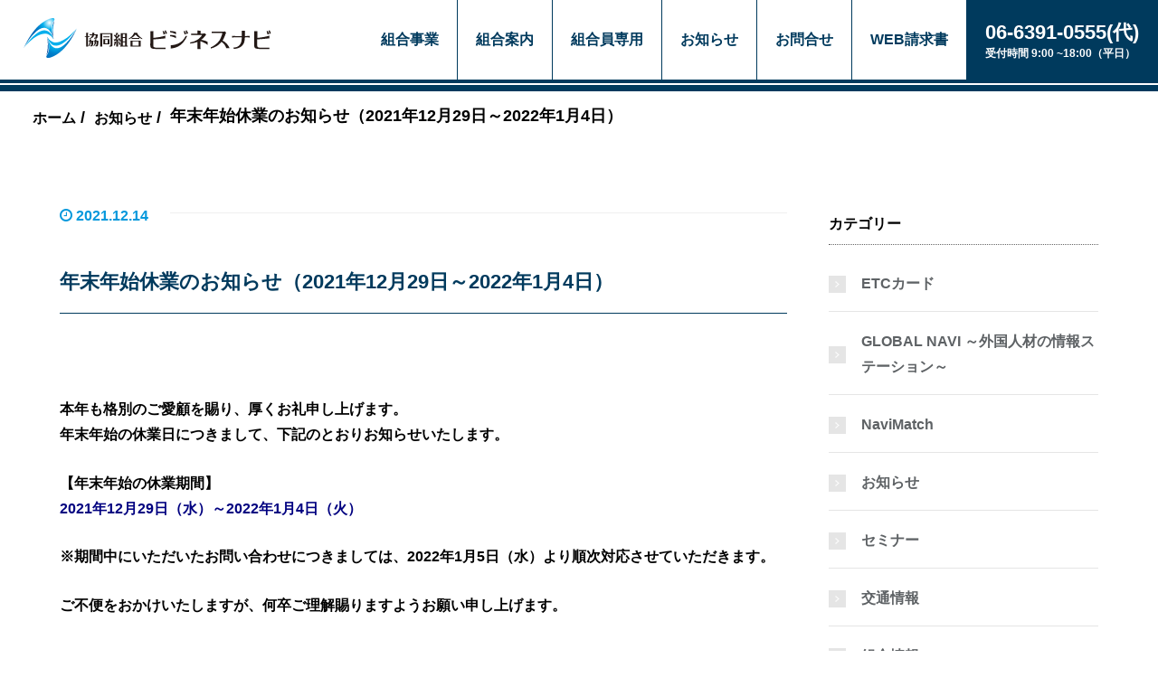

--- FILE ---
content_type: text/html; charset=UTF-8
request_url: https://navi.or.jp/%E5%B9%B4%E6%9C%AB%E5%B9%B4%E5%A7%8B%E4%BC%91%E6%A5%AD%E3%81%AE%E3%81%8A%E7%9F%A5%E3%82%89%E3%81%9B%EF%BC%882021%E5%B9%B412%E6%9C%8829%E6%97%A5%EF%BD%9E2022%E5%B9%B41%E6%9C%884%E6%97%A5%EF%BC%89/
body_size: 13789
content:

<!DOCTYPE HTML>
<html lang="ja">
<head prefix="og: http://ogp.me/ns# fb: http://ogp.me/ns/fb# article: http://ogp.me/ns/article#">
<meta charset="UTF-8">
<title>年末年始休業のお知らせ（2021年12月29日～2022年1月4日）</title>
<meta name="viewport" content="width=device-width,initial-scale=1.0">
<meta name='robots' content='max-image-preview:large' />
<meta name="keywords" content="年末年始休業" />
<meta name="description" content="年末年始休業のお知らせ" />
<meta name="robots" content="index" />
<meta property="og:title" content="年末年始休業のお知らせ（2021年12月29日～2022年1月4日）" />
<meta property="og:type" content="article" />
<meta property="og:description" content="年末年始休業のお知らせ" />
<meta property="og:url" content="https://navi.or.jp/%e5%b9%b4%e6%9c%ab%e5%b9%b4%e5%a7%8b%e4%bc%91%e6%a5%ad%e3%81%ae%e3%81%8a%e7%9f%a5%e3%82%89%e3%81%9b%ef%bc%882021%e5%b9%b412%e6%9c%8829%e6%97%a5%ef%bd%9e2022%e5%b9%b41%e6%9c%884%e6%97%a5%ef%bc%89/" />
<meta property="og:image" content="" />
<meta property="og:locale" content="ja_JP" />
<meta property="og:site_name" content="協同組合ビジネスナビ" />
<link href="https://plus.google.com/" rel="publisher" />
<link rel='dns-prefetch' href='//cdnjs.cloudflare.com' />
<style id='wp-img-auto-sizes-contain-inline-css' type='text/css'>
img:is([sizes=auto i],[sizes^="auto," i]){contain-intrinsic-size:3000px 1500px}
/*# sourceURL=wp-img-auto-sizes-contain-inline-css */
</style>
<link rel='stylesheet' id='sbi_styles-css' href='https://navi.or.jp/wp/wp-content/plugins/instagram-feed/css/sbi-styles.min.css?ver=6.10.0' type='text/css' media='all' />
<link rel='stylesheet' id='base-css-css' href='https://navi.or.jp/wp/wp-content/themes/xeory_base/base.css?ver=4401e52f4962adece03905b7a128117d' type='text/css' media='all' />
<link rel='stylesheet' id='main-css-css' href='https://navi.or.jp/wp/wp-content/themes/xeory_base/style.css?ver=4401e52f4962adece03905b7a128117d' type='text/css' media='all' />
<link rel='stylesheet' id='page-css-css' href='https://navi.or.jp/wp/wp-content/themes/xeory_base/page.css?ver=4401e52f4962adece03905b7a128117d' type='text/css' media='all' />
<link rel='stylesheet' id='animate-css-css' href='https://navi.or.jp/wp/wp-content/themes/xeory_base/lib/css/animate.css?ver=4401e52f4962adece03905b7a128117d' type='text/css' media='all' />
<link rel='stylesheet' id='font-awesome-css' href='https://navi.or.jp/wp/wp-content/themes/xeory_base/lib/fonts/font-awesome-4.5.0/css/font-awesome.min.css?ver=4401e52f4962adece03905b7a128117d' type='text/css' media='all' />
<style id='wp-block-library-inline-css' type='text/css'>
:root{--wp-block-synced-color:#7a00df;--wp-block-synced-color--rgb:122,0,223;--wp-bound-block-color:var(--wp-block-synced-color);--wp-editor-canvas-background:#ddd;--wp-admin-theme-color:#007cba;--wp-admin-theme-color--rgb:0,124,186;--wp-admin-theme-color-darker-10:#006ba1;--wp-admin-theme-color-darker-10--rgb:0,107,160.5;--wp-admin-theme-color-darker-20:#005a87;--wp-admin-theme-color-darker-20--rgb:0,90,135;--wp-admin-border-width-focus:2px}@media (min-resolution:192dpi){:root{--wp-admin-border-width-focus:1.5px}}.wp-element-button{cursor:pointer}:root .has-very-light-gray-background-color{background-color:#eee}:root .has-very-dark-gray-background-color{background-color:#313131}:root .has-very-light-gray-color{color:#eee}:root .has-very-dark-gray-color{color:#313131}:root .has-vivid-green-cyan-to-vivid-cyan-blue-gradient-background{background:linear-gradient(135deg,#00d084,#0693e3)}:root .has-purple-crush-gradient-background{background:linear-gradient(135deg,#34e2e4,#4721fb 50%,#ab1dfe)}:root .has-hazy-dawn-gradient-background{background:linear-gradient(135deg,#faaca8,#dad0ec)}:root .has-subdued-olive-gradient-background{background:linear-gradient(135deg,#fafae1,#67a671)}:root .has-atomic-cream-gradient-background{background:linear-gradient(135deg,#fdd79a,#004a59)}:root .has-nightshade-gradient-background{background:linear-gradient(135deg,#330968,#31cdcf)}:root .has-midnight-gradient-background{background:linear-gradient(135deg,#020381,#2874fc)}:root{--wp--preset--font-size--normal:16px;--wp--preset--font-size--huge:42px}.has-regular-font-size{font-size:1em}.has-larger-font-size{font-size:2.625em}.has-normal-font-size{font-size:var(--wp--preset--font-size--normal)}.has-huge-font-size{font-size:var(--wp--preset--font-size--huge)}.has-text-align-center{text-align:center}.has-text-align-left{text-align:left}.has-text-align-right{text-align:right}.has-fit-text{white-space:nowrap!important}#end-resizable-editor-section{display:none}.aligncenter{clear:both}.items-justified-left{justify-content:flex-start}.items-justified-center{justify-content:center}.items-justified-right{justify-content:flex-end}.items-justified-space-between{justify-content:space-between}.screen-reader-text{border:0;clip-path:inset(50%);height:1px;margin:-1px;overflow:hidden;padding:0;position:absolute;width:1px;word-wrap:normal!important}.screen-reader-text:focus{background-color:#ddd;clip-path:none;color:#444;display:block;font-size:1em;height:auto;left:5px;line-height:normal;padding:15px 23px 14px;text-decoration:none;top:5px;width:auto;z-index:100000}html :where(.has-border-color){border-style:solid}html :where([style*=border-top-color]){border-top-style:solid}html :where([style*=border-right-color]){border-right-style:solid}html :where([style*=border-bottom-color]){border-bottom-style:solid}html :where([style*=border-left-color]){border-left-style:solid}html :where([style*=border-width]){border-style:solid}html :where([style*=border-top-width]){border-top-style:solid}html :where([style*=border-right-width]){border-right-style:solid}html :where([style*=border-bottom-width]){border-bottom-style:solid}html :where([style*=border-left-width]){border-left-style:solid}html :where(img[class*=wp-image-]){height:auto;max-width:100%}:where(figure){margin:0 0 1em}html :where(.is-position-sticky){--wp-admin--admin-bar--position-offset:var(--wp-admin--admin-bar--height,0px)}@media screen and (max-width:600px){html :where(.is-position-sticky){--wp-admin--admin-bar--position-offset:0px}}

/*# sourceURL=wp-block-library-inline-css */
</style><style id='global-styles-inline-css' type='text/css'>
:root{--wp--preset--aspect-ratio--square: 1;--wp--preset--aspect-ratio--4-3: 4/3;--wp--preset--aspect-ratio--3-4: 3/4;--wp--preset--aspect-ratio--3-2: 3/2;--wp--preset--aspect-ratio--2-3: 2/3;--wp--preset--aspect-ratio--16-9: 16/9;--wp--preset--aspect-ratio--9-16: 9/16;--wp--preset--color--black: #000000;--wp--preset--color--cyan-bluish-gray: #abb8c3;--wp--preset--color--white: #ffffff;--wp--preset--color--pale-pink: #f78da7;--wp--preset--color--vivid-red: #cf2e2e;--wp--preset--color--luminous-vivid-orange: #ff6900;--wp--preset--color--luminous-vivid-amber: #fcb900;--wp--preset--color--light-green-cyan: #7bdcb5;--wp--preset--color--vivid-green-cyan: #00d084;--wp--preset--color--pale-cyan-blue: #8ed1fc;--wp--preset--color--vivid-cyan-blue: #0693e3;--wp--preset--color--vivid-purple: #9b51e0;--wp--preset--gradient--vivid-cyan-blue-to-vivid-purple: linear-gradient(135deg,rgb(6,147,227) 0%,rgb(155,81,224) 100%);--wp--preset--gradient--light-green-cyan-to-vivid-green-cyan: linear-gradient(135deg,rgb(122,220,180) 0%,rgb(0,208,130) 100%);--wp--preset--gradient--luminous-vivid-amber-to-luminous-vivid-orange: linear-gradient(135deg,rgb(252,185,0) 0%,rgb(255,105,0) 100%);--wp--preset--gradient--luminous-vivid-orange-to-vivid-red: linear-gradient(135deg,rgb(255,105,0) 0%,rgb(207,46,46) 100%);--wp--preset--gradient--very-light-gray-to-cyan-bluish-gray: linear-gradient(135deg,rgb(238,238,238) 0%,rgb(169,184,195) 100%);--wp--preset--gradient--cool-to-warm-spectrum: linear-gradient(135deg,rgb(74,234,220) 0%,rgb(151,120,209) 20%,rgb(207,42,186) 40%,rgb(238,44,130) 60%,rgb(251,105,98) 80%,rgb(254,248,76) 100%);--wp--preset--gradient--blush-light-purple: linear-gradient(135deg,rgb(255,206,236) 0%,rgb(152,150,240) 100%);--wp--preset--gradient--blush-bordeaux: linear-gradient(135deg,rgb(254,205,165) 0%,rgb(254,45,45) 50%,rgb(107,0,62) 100%);--wp--preset--gradient--luminous-dusk: linear-gradient(135deg,rgb(255,203,112) 0%,rgb(199,81,192) 50%,rgb(65,88,208) 100%);--wp--preset--gradient--pale-ocean: linear-gradient(135deg,rgb(255,245,203) 0%,rgb(182,227,212) 50%,rgb(51,167,181) 100%);--wp--preset--gradient--electric-grass: linear-gradient(135deg,rgb(202,248,128) 0%,rgb(113,206,126) 100%);--wp--preset--gradient--midnight: linear-gradient(135deg,rgb(2,3,129) 0%,rgb(40,116,252) 100%);--wp--preset--font-size--small: 13px;--wp--preset--font-size--medium: 20px;--wp--preset--font-size--large: 36px;--wp--preset--font-size--x-large: 42px;--wp--preset--spacing--20: 0.44rem;--wp--preset--spacing--30: 0.67rem;--wp--preset--spacing--40: 1rem;--wp--preset--spacing--50: 1.5rem;--wp--preset--spacing--60: 2.25rem;--wp--preset--spacing--70: 3.38rem;--wp--preset--spacing--80: 5.06rem;--wp--preset--shadow--natural: 6px 6px 9px rgba(0, 0, 0, 0.2);--wp--preset--shadow--deep: 12px 12px 50px rgba(0, 0, 0, 0.4);--wp--preset--shadow--sharp: 6px 6px 0px rgba(0, 0, 0, 0.2);--wp--preset--shadow--outlined: 6px 6px 0px -3px rgb(255, 255, 255), 6px 6px rgb(0, 0, 0);--wp--preset--shadow--crisp: 6px 6px 0px rgb(0, 0, 0);}:where(.is-layout-flex){gap: 0.5em;}:where(.is-layout-grid){gap: 0.5em;}body .is-layout-flex{display: flex;}.is-layout-flex{flex-wrap: wrap;align-items: center;}.is-layout-flex > :is(*, div){margin: 0;}body .is-layout-grid{display: grid;}.is-layout-grid > :is(*, div){margin: 0;}:where(.wp-block-columns.is-layout-flex){gap: 2em;}:where(.wp-block-columns.is-layout-grid){gap: 2em;}:where(.wp-block-post-template.is-layout-flex){gap: 1.25em;}:where(.wp-block-post-template.is-layout-grid){gap: 1.25em;}.has-black-color{color: var(--wp--preset--color--black) !important;}.has-cyan-bluish-gray-color{color: var(--wp--preset--color--cyan-bluish-gray) !important;}.has-white-color{color: var(--wp--preset--color--white) !important;}.has-pale-pink-color{color: var(--wp--preset--color--pale-pink) !important;}.has-vivid-red-color{color: var(--wp--preset--color--vivid-red) !important;}.has-luminous-vivid-orange-color{color: var(--wp--preset--color--luminous-vivid-orange) !important;}.has-luminous-vivid-amber-color{color: var(--wp--preset--color--luminous-vivid-amber) !important;}.has-light-green-cyan-color{color: var(--wp--preset--color--light-green-cyan) !important;}.has-vivid-green-cyan-color{color: var(--wp--preset--color--vivid-green-cyan) !important;}.has-pale-cyan-blue-color{color: var(--wp--preset--color--pale-cyan-blue) !important;}.has-vivid-cyan-blue-color{color: var(--wp--preset--color--vivid-cyan-blue) !important;}.has-vivid-purple-color{color: var(--wp--preset--color--vivid-purple) !important;}.has-black-background-color{background-color: var(--wp--preset--color--black) !important;}.has-cyan-bluish-gray-background-color{background-color: var(--wp--preset--color--cyan-bluish-gray) !important;}.has-white-background-color{background-color: var(--wp--preset--color--white) !important;}.has-pale-pink-background-color{background-color: var(--wp--preset--color--pale-pink) !important;}.has-vivid-red-background-color{background-color: var(--wp--preset--color--vivid-red) !important;}.has-luminous-vivid-orange-background-color{background-color: var(--wp--preset--color--luminous-vivid-orange) !important;}.has-luminous-vivid-amber-background-color{background-color: var(--wp--preset--color--luminous-vivid-amber) !important;}.has-light-green-cyan-background-color{background-color: var(--wp--preset--color--light-green-cyan) !important;}.has-vivid-green-cyan-background-color{background-color: var(--wp--preset--color--vivid-green-cyan) !important;}.has-pale-cyan-blue-background-color{background-color: var(--wp--preset--color--pale-cyan-blue) !important;}.has-vivid-cyan-blue-background-color{background-color: var(--wp--preset--color--vivid-cyan-blue) !important;}.has-vivid-purple-background-color{background-color: var(--wp--preset--color--vivid-purple) !important;}.has-black-border-color{border-color: var(--wp--preset--color--black) !important;}.has-cyan-bluish-gray-border-color{border-color: var(--wp--preset--color--cyan-bluish-gray) !important;}.has-white-border-color{border-color: var(--wp--preset--color--white) !important;}.has-pale-pink-border-color{border-color: var(--wp--preset--color--pale-pink) !important;}.has-vivid-red-border-color{border-color: var(--wp--preset--color--vivid-red) !important;}.has-luminous-vivid-orange-border-color{border-color: var(--wp--preset--color--luminous-vivid-orange) !important;}.has-luminous-vivid-amber-border-color{border-color: var(--wp--preset--color--luminous-vivid-amber) !important;}.has-light-green-cyan-border-color{border-color: var(--wp--preset--color--light-green-cyan) !important;}.has-vivid-green-cyan-border-color{border-color: var(--wp--preset--color--vivid-green-cyan) !important;}.has-pale-cyan-blue-border-color{border-color: var(--wp--preset--color--pale-cyan-blue) !important;}.has-vivid-cyan-blue-border-color{border-color: var(--wp--preset--color--vivid-cyan-blue) !important;}.has-vivid-purple-border-color{border-color: var(--wp--preset--color--vivid-purple) !important;}.has-vivid-cyan-blue-to-vivid-purple-gradient-background{background: var(--wp--preset--gradient--vivid-cyan-blue-to-vivid-purple) !important;}.has-light-green-cyan-to-vivid-green-cyan-gradient-background{background: var(--wp--preset--gradient--light-green-cyan-to-vivid-green-cyan) !important;}.has-luminous-vivid-amber-to-luminous-vivid-orange-gradient-background{background: var(--wp--preset--gradient--luminous-vivid-amber-to-luminous-vivid-orange) !important;}.has-luminous-vivid-orange-to-vivid-red-gradient-background{background: var(--wp--preset--gradient--luminous-vivid-orange-to-vivid-red) !important;}.has-very-light-gray-to-cyan-bluish-gray-gradient-background{background: var(--wp--preset--gradient--very-light-gray-to-cyan-bluish-gray) !important;}.has-cool-to-warm-spectrum-gradient-background{background: var(--wp--preset--gradient--cool-to-warm-spectrum) !important;}.has-blush-light-purple-gradient-background{background: var(--wp--preset--gradient--blush-light-purple) !important;}.has-blush-bordeaux-gradient-background{background: var(--wp--preset--gradient--blush-bordeaux) !important;}.has-luminous-dusk-gradient-background{background: var(--wp--preset--gradient--luminous-dusk) !important;}.has-pale-ocean-gradient-background{background: var(--wp--preset--gradient--pale-ocean) !important;}.has-electric-grass-gradient-background{background: var(--wp--preset--gradient--electric-grass) !important;}.has-midnight-gradient-background{background: var(--wp--preset--gradient--midnight) !important;}.has-small-font-size{font-size: var(--wp--preset--font-size--small) !important;}.has-medium-font-size{font-size: var(--wp--preset--font-size--medium) !important;}.has-large-font-size{font-size: var(--wp--preset--font-size--large) !important;}.has-x-large-font-size{font-size: var(--wp--preset--font-size--x-large) !important;}
/*# sourceURL=global-styles-inline-css */
</style>

<style id='classic-theme-styles-inline-css' type='text/css'>
/*! This file is auto-generated */
.wp-block-button__link{color:#fff;background-color:#32373c;border-radius:9999px;box-shadow:none;text-decoration:none;padding:calc(.667em + 2px) calc(1.333em + 2px);font-size:1.125em}.wp-block-file__button{background:#32373c;color:#fff;text-decoration:none}
/*# sourceURL=/wp-includes/css/classic-themes.min.css */
</style>
<link rel='stylesheet' id='dashicons-css' href='https://navi.or.jp/wp/wp-includes/css/dashicons.min.css?ver=4401e52f4962adece03905b7a128117d' type='text/css' media='all' />
<link rel='stylesheet' id='rmp-menu-styles-css' href='https://navi.or.jp/wp/wp-content/uploads/rmp-menu/css/rmp-menu.css?ver=11.43.49' type='text/css' media='all' />
<script type="text/javascript" src="https://navi.or.jp/wp/wp-includes/js/jquery/jquery.min.js?ver=3.7.1" id="jquery-core-js"></script>
<script type="text/javascript" src="https://navi.or.jp/wp/wp-includes/js/jquery/jquery-migrate.min.js?ver=3.4.1" id="jquery-migrate-js"></script>
<script type="text/javascript" id="rmp_menu_scripts-js-extra">
/* <![CDATA[ */
var rmp_menu = {"ajaxURL":"https://navi.or.jp/wp/wp-admin/admin-ajax.php","wp_nonce":"9f98bc742a","menu":[{"menu_theme":"Default","theme_type":"default","theme_location_menu":"0","submenu_submenu_arrow_width":"40","submenu_submenu_arrow_width_unit":"px","submenu_submenu_arrow_height":"39","submenu_submenu_arrow_height_unit":"px","submenu_arrow_position":"right","submenu_sub_arrow_background_colour":"","submenu_sub_arrow_background_hover_colour":"","submenu_sub_arrow_background_colour_active":"","submenu_sub_arrow_background_hover_colour_active":"","submenu_sub_arrow_border_width":"","submenu_sub_arrow_border_width_unit":"px","submenu_sub_arrow_border_colour":"#1d4354","submenu_sub_arrow_border_hover_colour":"#3f3f3f","submenu_sub_arrow_border_colour_active":"#1d4354","submenu_sub_arrow_border_hover_colour_active":"#3f3f3f","submenu_sub_arrow_shape_colour":"#fff","submenu_sub_arrow_shape_hover_colour":"#fff","submenu_sub_arrow_shape_colour_active":"#fff","submenu_sub_arrow_shape_hover_colour_active":"#fff","use_header_bar":"off","header_bar_items_order":{"logo":"off","title":"on","additional content":"off","menu":"on","search":"off"},"header_bar_title":"Responsive Menu","header_bar_html_content":"","header_bar_logo":"","header_bar_logo_link":"","header_bar_logo_width":"","header_bar_logo_width_unit":"%","header_bar_logo_height":"","header_bar_logo_height_unit":"px","header_bar_height":"80","header_bar_height_unit":"px","header_bar_padding":{"top":"0px","right":"5%","bottom":"0px","left":"5%"},"header_bar_font":"","header_bar_font_size":"14","header_bar_font_size_unit":"px","header_bar_text_color":"#ffffff","header_bar_background_color":"#1d4354","header_bar_breakpoint":"8000","header_bar_position_type":"fixed","header_bar_adjust_page":"on","header_bar_scroll_enable":"off","header_bar_scroll_background_color":"#36bdf6","mobile_breakpoint":"600","tablet_breakpoint":"991","transition_speed":"0.5","sub_menu_speed":"0.2","show_menu_on_page_load":"off","menu_disable_scrolling":"off","menu_overlay":"off","menu_overlay_colour":"rgba(0,0,0,0.7)","desktop_menu_width":"","desktop_menu_width_unit":"%","desktop_menu_positioning":"absolute","desktop_menu_side":"left","desktop_menu_to_hide":"","use_current_theme_location":"off","mega_menu":{"225":"off","227":"off","229":"off","228":"off","226":"off"},"desktop_submenu_open_animation":"none","desktop_submenu_open_animation_speed":"100ms","desktop_submenu_open_on_click":"off","desktop_menu_hide_and_show":"off","menu_name":"Default Menu","menu_to_use":"global","different_menu_for_mobile":"off","menu_to_use_in_mobile":"main-menu","use_mobile_menu":"on","use_tablet_menu":"on","use_desktop_menu":"off","menu_display_on":"all-pages","menu_to_hide":"","submenu_descriptions_on":"off","custom_walker":"","menu_background_colour":"#003a5d","menu_depth":"5","smooth_scroll_on":"off","smooth_scroll_speed":"500","menu_font_icons":{"id":["225"],"icon":[""]},"menu_links_height":"40","menu_links_height_unit":"px","menu_links_line_height":"40","menu_links_line_height_unit":"px","menu_depth_0":"5","menu_depth_0_unit":"%","menu_font_size":"16","menu_font_size_unit":"px","menu_font":"","menu_font_weight":"normal","menu_text_alignment":"left","menu_text_letter_spacing":"","menu_word_wrap":"off","menu_link_colour":"#ffffff","menu_link_hover_colour":"#ffffff","menu_current_link_colour":"#ffffff","menu_current_link_hover_colour":"#ffffff","menu_item_background_colour":"#003a5d","menu_item_background_hover_colour":"#004875","menu_current_item_background_colour":"#003a5d","menu_current_item_background_hover_colour":"#003a5d","menu_border_width":"1","menu_border_width_unit":"px","menu_item_border_colour":"#00314f","menu_item_border_colour_hover":"#035182","menu_current_item_border_colour":"#003a5d","menu_current_item_border_hover_colour":"#003a5d","submenu_links_height":"40","submenu_links_height_unit":"px","submenu_links_line_height":"40","submenu_links_line_height_unit":"px","menu_depth_side":"left","menu_depth_1":"10","menu_depth_1_unit":"%","menu_depth_2":"15","menu_depth_2_unit":"%","menu_depth_3":"20","menu_depth_3_unit":"%","menu_depth_4":"25","menu_depth_4_unit":"%","submenu_item_background_colour":"#ffffff","submenu_item_background_hover_colour":"#ffffff","submenu_current_item_background_colour":"#ffffff","submenu_current_item_background_hover_colour":"#ffffff","submenu_border_width":"1","submenu_border_width_unit":"px","submenu_item_border_colour":"#004875","submenu_item_border_colour_hover":"#004875","submenu_current_item_border_colour":"#004875","submenu_current_item_border_hover_colour":"#004875","submenu_font_size":"13","submenu_font_size_unit":"px","submenu_font":"","submenu_font_weight":"normal","submenu_text_letter_spacing":"","submenu_text_alignment":"left","submenu_link_colour":"#003a5d","submenu_link_hover_colour":"#003a5d","submenu_current_link_colour":"#ffffff","submenu_current_link_hover_colour":"#ffffff","inactive_arrow_shape":"\u25bc","active_arrow_shape":"\u25b2","inactive_arrow_font_icon":"","active_arrow_font_icon":"","inactive_arrow_image":"","active_arrow_image":"","submenu_arrow_width":"40","submenu_arrow_width_unit":"px","submenu_arrow_height":"39","submenu_arrow_height_unit":"px","arrow_position":"right","menu_sub_arrow_shape_colour":"#ffffff","menu_sub_arrow_shape_hover_colour":"#ffffff","menu_sub_arrow_shape_colour_active":"#ffffff","menu_sub_arrow_shape_hover_colour_active":"#ffffff","menu_sub_arrow_border_width":"1","menu_sub_arrow_border_width_unit":"px","menu_sub_arrow_border_colour":"#ffffff","menu_sub_arrow_border_hover_colour":"#ffffff","menu_sub_arrow_border_colour_active":"#ffffff","menu_sub_arrow_border_hover_colour_active":"#ffffff","menu_sub_arrow_background_colour":"#004875","menu_sub_arrow_background_hover_colour":"#005c99","menu_sub_arrow_background_colour_active":"#004875","menu_sub_arrow_background_hover_colour_active":"#004875","fade_submenus":"off","fade_submenus_side":"left","fade_submenus_delay":"100","fade_submenus_speed":"500","use_slide_effect":"off","slide_effect_back_to_text":"Back","accordion_animation":"off","auto_expand_all_submenus":"off","auto_expand_current_submenus":"off","menu_item_click_to_trigger_submenu":"off","button_width":"45","button_width_unit":"px","button_height":"45","button_height_unit":"px","button_background_colour":"#ffffff","button_background_colour_hover":"#ffffff","button_background_colour_active":"#ffffff","toggle_button_border_radius":"5","button_transparent_background":"off","button_left_or_right":"right","button_position_type":"fixed","button_distance_from_side":"1","button_distance_from_side_unit":"%","button_top":"10","button_top_unit":"px","button_push_with_animation":"off","button_click_animation":"boring","button_line_margin":"5","button_line_margin_unit":"px","button_line_width":"25","button_line_width_unit":"px","button_line_height":"3","button_line_height_unit":"px","button_line_colour":"#003a5d","button_line_colour_hover":"#003a5d","button_line_colour_active":"#003a5d","button_font_icon":"","button_font_icon_when_clicked":"","button_image":"","button_image_when_clicked":"","button_title":"","button_title_open":"","button_title_position":"left","menu_container_columns":"","button_font":"","button_font_size":"14","button_font_size_unit":"px","button_title_line_height":"13","button_title_line_height_unit":"px","button_text_colour":"#ffffff","button_trigger_type_click":"on","button_trigger_type_hover":"off","button_click_trigger":"#responsive-menu-button","items_order":{"title":"on","menu":"on","search":"","additional content":"on"},"menu_title":"Business navi","menu_title_link":"","menu_title_link_location":"_self","menu_title_image":"","menu_title_font_icon":"","menu_title_section_padding":{"top":"10%","right":"5%","bottom":"0%","left":"5%"},"menu_title_background_colour":"#003a5d","menu_title_background_hover_colour":"#003a5d","menu_title_font_size":"28","menu_title_font_size_unit":"px","menu_title_alignment":"center","menu_title_font_weight":"400","menu_title_font_family":"","menu_title_colour":"#ffffff","menu_title_hover_colour":"#ffffff","menu_title_image_width":"","menu_title_image_width_unit":"%","menu_title_image_height":"","menu_title_image_height_unit":"px","menu_additional_content":"","menu_additional_section_padding":{"top":"0px","right":"5%","bottom":"0px","left":"5%"},"menu_additional_content_font_size":"16","menu_additional_content_font_size_unit":"px","menu_additional_content_alignment":"center","menu_additional_content_colour":"#ffffff","menu_search_box_text":"Search","menu_search_box_code":"","menu_search_section_padding":{"top":"0px","right":"5%","bottom":"0px","left":"5%"},"menu_search_box_height":"45","menu_search_box_height_unit":"px","menu_search_box_border_radius":"30","menu_search_box_text_colour":"#333333","menu_search_box_background_colour":"#ffffff","menu_search_box_placeholder_colour":"#c7c7cd","menu_search_box_border_colour":"#dadada","menu_section_padding":{"top":"0px","right":"0px","bottom":"0px","left":"0px"},"menu_width":"85","menu_width_unit":"%","menu_maximum_width":"","menu_maximum_width_unit":"px","menu_minimum_width":"","menu_minimum_width_unit":"px","menu_auto_height":"off","menu_container_padding":{"top":"0px","right":"0px","bottom":"0px","left":"0px"},"menu_container_background_colour":"#003a5d","menu_background_image":"https://navi.or.jp/wp/wp-content/uploads/menu_back-2.jpg","animation_type":"slide","menu_appear_from":"left","animation_speed":"0.5","page_wrapper":"","menu_close_on_body_click":"off","menu_close_on_scroll":"off","menu_close_on_link_click":"off","enable_touch_gestures":"off","hamburger_position_selector":"","menu_id":1651,"active_toggle_contents":"\u25b2","inactive_toggle_contents":"\u25bc"}]};
//# sourceURL=rmp_menu_scripts-js-extra
/* ]]> */
</script>
<script type="text/javascript" src="https://navi.or.jp/wp/wp-content/plugins/responsive-menu/v4.0.0/assets/js/rmp-menu.min.js?ver=4.6.0" id="rmp_menu_scripts-js"></script>
<link rel="canonical" href="https://navi.or.jp/%e5%b9%b4%e6%9c%ab%e5%b9%b4%e5%a7%8b%e4%bc%91%e6%a5%ad%e3%81%ae%e3%81%8a%e7%9f%a5%e3%82%89%e3%81%9b%ef%bc%882021%e5%b9%b412%e6%9c%8829%e6%97%a5%ef%bd%9e2022%e5%b9%b41%e6%9c%884%e6%97%a5%ef%bc%89/" />
		<script type="text/javascript">
				(function(c,l,a,r,i,t,y){
					c[a]=c[a]||function(){(c[a].q=c[a].q||[]).push(arguments)};t=l.createElement(r);t.async=1;
					t.src="https://www.clarity.ms/tag/"+i+"?ref=wordpress";y=l.getElementsByTagName(r)[0];y.parentNode.insertBefore(t,y);
				})(window, document, "clarity", "script", "pqfbd9gept");
		</script>
		<meta property="og:title" content="年末年始休業のお知らせ（2021年12月29日～2022年1月4日）" />
<meta property="og:description" content="本年も格別のご愛顧を賜り、厚くお礼申し上げます。 年末年始の休業日につきまして、下記のとおりお知らせいたします。 【年末年始の休業期間】 2021年12月29日（水）～2022年1月4日（火） ※期間" />
<meta property="og:type" content="article" />
<meta property="og:url" content="https://navi.or.jp/%e5%b9%b4%e6%9c%ab%e5%b9%b4%e5%a7%8b%e4%bc%91%e6%a5%ad%e3%81%ae%e3%81%8a%e7%9f%a5%e3%82%89%e3%81%9b%ef%bc%882021%e5%b9%b412%e6%9c%8829%e6%97%a5%ef%bd%9e2022%e5%b9%b41%e6%9c%884%e6%97%a5%ef%bc%89/" />
<meta property="og:image" content="https://navi.or.jp/wp/wp-content/uploads/ogp-1.png" />
<meta property="og:site_name" content="協同組合ビジネスナビ" />
<meta name="twitter:card" content="summary_large_image" />
<meta property="og:locale" content="ja_JP" />
<link rel="icon" href="https://navi.or.jp/wp/wp-content/uploads/cropped-logo_navi-32x32.png" sizes="32x32" />
<link rel="icon" href="https://navi.or.jp/wp/wp-content/uploads/cropped-logo_navi-192x192.png" sizes="192x192" />
<link rel="apple-touch-icon" href="https://navi.or.jp/wp/wp-content/uploads/cropped-logo_navi-180x180.png" />
<meta name="msapplication-TileImage" content="https://navi.or.jp/wp/wp-content/uploads/cropped-logo_navi-270x270.png" />
<!-- GoogleAnalytics START -->
<script type="text/javascript">

  var _gaq = _gaq || [];
  _gaq.push(['_setAccount', 'UA-28970012-1']);
  _gaq.push(['_trackPageview']);

  (function() {
    var ga = document.createElement('script'); ga.type = 'text/javascript'; ga.async = true;
    ga.src = ('https:' == document.location.protocol ? 'https://ssl' : 'http://www') + '.google-analytics.com/ga.js';
    var s = document.getElementsByTagName('script')[0]; s.parentNode.insertBefore(ga, s);
  })();

</script>
<!-- GoogleAnalytics END -->

<!-- Google tag (gtag.js) -->
<script async src="https://www.googletagmanager.com/gtag/js?id=G-JK88YHYNEH"></script>
<script>
  window.dataLayer = window.dataLayer || [];
  function gtag(){dataLayer.push(arguments);}
  gtag('js', new Date());

  gtag('config', 'G-JK88YHYNEH');
</script><!-- Google Tag Manager -->
<script>(function(w,d,s,l,i){w[l]=w[l]||[];w[l].push({'gtm.start':
new Date().getTime(),event:'gtm.js'});var f=d.getElementsByTagName(s)[0],
j=d.createElement(s),dl=l!='dataLayer'?'&l='+l:'';j.async=true;j.src=
'https://www.googletagmanager.com/gtm.js?id='+i+dl;f.parentNode.insertBefore(j,f);
})(window,document,'script','dataLayer','GTM-52KSGBD5');</script>
<!-- End Google Tag Manager -->
</head>

<body data-rsssl=1 id="#top" class="wp-singular post-template-default single single-post postid-1532 single-format-standard wp-theme-xeory_base left-content default" itemschope="itemscope" itemtype="http://schema.org/WebPage">



<header>
<nav id="gnav" role="navigation" itemscope="itemscope" itemtype="http://scheme.org/SiteNavigationElement">
  <div class="wrap">
  <a href="https://navi.or.jp" class="logo"><img src="https://navi.or.jp/wp/wp-content/themes/xeory_base/img/logo.svg" alt="年末年始休業のお知らせ（2021年12月29日～2022年1月4日）" /></a>
  <div id="gnav-container" class="gnav-container"><ul id="gnav-ul" class="clearfix"><li id="menu-item-39" class="menu-item menu-item-type-post_type menu-item-object-page menu-item-has-children menu-item-39"><a href="https://navi.or.jp/service/">組合事業</a>
<ul class="sub-menu">
	<li id="menu-item-52" class="menu-item menu-item-type-post_type menu-item-object-page menu-item-has-children menu-item-52 etc"><a href="https://navi.or.jp/service/etc/">法人用ETCカード事業</a>
	<ul class="sub-menu">
		<li id="menu-item-189" class="menu-item menu-item-type-custom menu-item-object-custom menu-item-189"><a href="https://navi.or.jp/service/etc/index.php#etc_card">ETCコーポレートカード</a></li>
		<li id="menu-item-190" class="menu-item menu-item-type-custom menu-item-object-custom menu-item-190"><a href="https://navi.or.jp/service/etc/index.php#navi_card">NAVIカード</a></li>
		<li id="menu-item-191" class="menu-item menu-item-type-custom menu-item-object-custom menu-item-191"><a href="https://navi.or.jp/service/etc/index.php#ETC_hikaku">カードの比較</a></li>
		<li id="menu-item-2940" class="menu-item menu-item-type-custom menu-item-object-custom menu-item-2940"><a href="https://navi.or.jp/service/etc/#shagenrei">車両制限令について</a></li>
		<li id="menu-item-2941" class="menu-item menu-item-type-custom menu-item-object-custom menu-item-2941"><a href="https://navi.or.jp/service/etc/#fusei">不正通行について</a></li>
	</ul>
</li>
	<li id="menu-item-2863" class="menu-item menu-item-type-post_type menu-item-object-page menu-item-has-children menu-item-2863 trainee"><a href="https://navi.or.jp/service/trainee/">外国人材受入・支援事業</a>
	<ul class="sub-menu">
		<li id="menu-item-2862" class="menu-item menu-item-type-post_type menu-item-object-page menu-item-2862 ginou"><a href="https://navi.or.jp/service/trainee/ginou/">外国人技能実習生受入事業</a></li>
		<li id="menu-item-2861" class="menu-item menu-item-type-post_type menu-item-object-page menu-item-2861"><a href="https://navi.or.jp/service/trainee/tokuteiginou/">外国人実習生・特定技能人材の受入支援</a></li>
		<li id="menu-item-2860" class="menu-item menu-item-type-post_type menu-item-object-page menu-item-2860 comparison"><a href="https://navi.or.jp/service/trainee/comparison/">在留資格「技能実習」と「特定技能」の比較・活用例</a></li>
		<li id="menu-item-2859" class="menu-item menu-item-type-post_type menu-item-object-page menu-item-2859 country"><a href="https://navi.or.jp/service/trainee/country/">出身国の比較</a></li>
	</ul>
</li>
	<li id="menu-item-50" class="menu-item menu-item-type-post_type menu-item-object-page menu-item-has-children menu-item-50 other"><a href="https://navi.or.jp/service/joint/other/">共同利用事業</a>
	<ul class="sub-menu">
		<li id="menu-item-2730" class="menu-item menu-item-type-custom menu-item-object-custom menu-item-2730"><a href="https://navi.or.jp/service/other/index.php#navimatch">NaviMatch</a></li>
		<li id="menu-item-240" class="menu-item menu-item-type-custom menu-item-object-custom menu-item-240"><a href="https://navi.or.jp/service/other/index.php#wifi_rooter">Wi-Fiルーター</a></li>
	</ul>
</li>
	<li id="menu-item-3952" class="menu-item menu-item-type-post_type menu-item-object-page menu-item-has-children menu-item-3952 purchase"><a href="https://navi.or.jp/service/joint/purchase/">共同購買事業</a>
	<ul class="sub-menu">
		<li id="menu-item-238" class="menu-item menu-item-type-custom menu-item-object-custom menu-item-238"><a href="https://navi.or.jp/service/purchase/index.php#nenryo_card">燃料カード</a></li>
		<li id="menu-item-2735" class="menu-item menu-item-type-custom menu-item-object-custom menu-item-2735"><a href="https://navi.or.jp/service/purchase/index.php#alcohol_checker">アルコールチェッカー</a></li>
		<li id="menu-item-239" class="menu-item menu-item-type-custom menu-item-object-custom menu-item-239"><a href="https://navi.or.jp/service/purchase/index.php#kyodo_kobai">ETC車載器</a></li>
		<li id="menu-item-819" class="menu-item menu-item-type-custom menu-item-object-custom menu-item-819"><a href="https://navi.or.jp/service/purchase/#drive_recorder">ドライブレコーダー</a></li>
		<li id="menu-item-577" class="menu-item menu-item-type-custom menu-item-object-custom menu-item-577"><a href="https://navi.or.jp/service/purchase/index.php#denpo">早割電報</a></li>
	</ul>
</li>
	<li id="menu-item-93" class="menu-item menu-item-type-post_type menu-item-object-page menu-item-has-children menu-item-93 ing"><a href="https://navi.or.jp/service/ing/">情報提供事業</a>
	<ul class="sub-menu">
		<li id="menu-item-2731" class="menu-item menu-item-type-custom menu-item-object-custom menu-item-2731"><a href="https://navi.or.jp/service/ing/index.php#ing">機関紙「ING」</a></li>
		<li id="menu-item-2732" class="menu-item menu-item-type-custom menu-item-object-custom menu-item-2732"><a href="https://navi.or.jp/service/ing/index.php#shinyou">信用情報提供サービス</a></li>
	</ul>
</li>
</ul>
</li>
<li id="menu-item-40" class="menu-item menu-item-type-post_type menu-item-object-page menu-item-has-children menu-item-40 general"><a href="https://navi.or.jp/general/">組合案内</a>
<ul class="sub-menu">
	<li id="menu-item-274" class="menu-item menu-item-type-custom menu-item-object-custom menu-item-274"><a href="https://navi.or.jp/general/index.php#kumiaigaiyou">組合概要</a></li>
	<li id="menu-item-275" class="menu-item menu-item-type-custom menu-item-object-custom menu-item-275"><a href="https://navi.or.jp/general/index.php#access">アクセス</a></li>
	<li id="menu-item-2927" class="menu-item menu-item-type-custom menu-item-object-custom menu-item-2927"><a href="https://navi.or.jp/general/index.php#kanyuushikaku">加入資格</a></li>
</ul>
</li>
<li id="menu-item-276" class="menu-item menu-item-type-post_type menu-item-object-page menu-item-276"><a href="https://navi.or.jp/member/">組合員専用</a></li>
<li id="menu-item-42" class="menu-item menu-item-type-taxonomy menu-item-object-category current-post-ancestor current-menu-parent current-post-parent menu-item-42 information"><a href="https://navi.or.jp/category/information/">お知らせ</a></li>
<li id="menu-item-43" class="menu-item menu-item-type-post_type menu-item-object-page menu-item-43 contact"><a href="https://navi.or.jp/contact/">お問合せ</a></li>
<li id="menu-item-1655" class="menu-item menu-item-type-custom menu-item-object-custom menu-item-1655"><a href="https://www.ingweb.net/ETC/Invoice/NAVI"><span>WEB請求書</span></a></li>
<li id="menu-item-53" class="menu-item menu-item-type-custom menu-item-object-custom menu-item-53"><a href="tel:06-6391-0555"><span>06-6391-0555(代)</span>受付時間 9:00 ~18:00（平日）</a></li>
</ul></div>    </div>
</nav>
</header>


<div class="pageheader"><ol class="breadcrumb clearfix"><li itemscope="itemscope" itemtype="http://data-vocabulary.org/Breadcrumb"><a href="https://navi.or.jp" itemprop="url"><span itemprop="title">ホーム</span></a> / </li><li itemscope="itemscope" itemtype="http://data-vocabulary.org/Breadcrumb"><a href="https://navi.or.jp/category/information/" itemprop="url"><span itemprop="title">お知らせ</span></a> / </li><li>年末年始休業のお知らせ（2021年12月29日～2022年1月4日）</li></ol></div>

<div class="pagewrap">
  
	
	<div id="main" class="col-md-8" role="main" itemprop="mainContentOfPage" itemscope="itemscope" itemtype="http://schema.org/Blog">
		
	
        <ul class="post-meta list-inline">
         <li class="date updated" itemprop="datePublished" datetime="2021-12-14T13:33:01+09:00"><i class="fa fa-clock-o"></i> 2021.12.14</li>
        </ul>
        <h1 class="post-title3" itemprop="headline">年末年始休業のお知らせ（2021年12月29日～2022年1月4日）</h1>
        
      <section class="post-content" itemprop="text">
      
                <p>本年も格別のご愛顧を賜り、厚くお礼申し上げます。<br />
年末年始の休業日につきまして、下記のとおりお知らせいたします。</p>
<p>【年末年始の休業期間】<br />
<strong><span style="color: #000080;">2021年12月29日（水）～2022年1月4日（火）</span></strong></p>
<p>※期間中にいただいたお問い合わせにつきましては、2022年1月5日（水）より順次対応させていただきます。</p>
<p>ご不便をおかけいたしますが、何卒ご理解賜りますようお願い申し上げます。</p>
<p>&nbsp;</p>
<p>協同組合ビジネスナビ</p>

      </section>

      <footer class="post-footer">
            
        <ul class="post-footer-list">
          <li class="cat"><i class="fa fa-folder"></i> <a href="https://navi.or.jp/category/information/" rel="category tag">お知らせ</a></li>
                  </ul>
      </footer>
      


        
    
  </div><!-- /main -->
  
  <div id="side" class="col-md-4" role="complementary" itemscope="itemscope" itemtype="http://schema.org/WPSideBar">
    <div class="side-inner">
      <div class="side-widget-area">
        
      <div id="categories-3" class="widget_categories side-widget"><div class="side-widget-inner"><h4 class="side-title"><span class="side-title-inner">カテゴリー</span></h4>
			<ul>
					<li class="cat-item cat-item-13"><a href="https://navi.or.jp/category/etc/">ETCカード</a>
</li>
	<li class="cat-item cat-item-14"><a href="https://navi.or.jp/category/trainee/">GLOBAL NAVI ～外国人材の情報ステーション～</a>
</li>
	<li class="cat-item cat-item-24"><a href="https://navi.or.jp/category/navimatch/">NaviMatch</a>
</li>
	<li class="cat-item cat-item-3"><a href="https://navi.or.jp/category/information/">お知らせ</a>
</li>
	<li class="cat-item cat-item-20"><a href="https://navi.or.jp/category/seminar/">セミナー</a>
</li>
	<li class="cat-item cat-item-15"><a href="https://navi.or.jp/category/road/">交通情報</a>
</li>
	<li class="cat-item cat-item-12"><a href="https://navi.or.jp/category/kumiai/">組合情報</a>
</li>
			</ul>

			</div></div>
		<div id="recent-posts-3" class="widget_recent_entries side-widget"><div class="side-widget-inner">
		<h4 class="side-title"><span class="side-title-inner">最近の投稿</span></h4>
		<ul>
											<li>
					<a href="https://navi.or.jp/%e3%80%90%e3%83%96%e3%83%ad%e3%82%b0%e3%80%91%e5%85%b5%e5%ba%ab%e7%9c%8c%e9%a4%8a%e7%88%b6%e5%b8%82%e3%81%ab%e3%81%a6%e6%b4%bb%e7%99%ba%e3%81%aa%e5%9b%bd%e9%9a%9b%e4%ba%a4%e6%b5%81/">【ブログ】兵庫県養父市にて活発な国際交流</a>
									</li>
											<li>
					<a href="https://navi.or.jp/%e3%80%90%e3%83%96%e3%83%ad%e3%82%b0%e3%80%91%e4%bd%95%e6%b0%97%e3%81%aa%e3%81%84%e6%97%a5%e5%b8%b8%e3%82%92%e6%8c%af%e3%82%8a%e8%bf%94%e3%81%a3%e3%81%a6/">【ブログ】何気ない日常を振り返って</a>
									</li>
											<li>
					<a href="https://navi.or.jp/%e6%96%b0%e5%b9%b4%e3%81%ae%e3%81%94%e6%8c%a8%e6%8b%b6-3/">新年のご挨拶</a>
									</li>
											<li>
					<a href="https://navi.or.jp/%e3%80%90%e3%83%96%e3%83%ad%e3%82%b0%e3%80%91%e3%83%99%e3%83%88%e3%83%8a%e3%83%a0%e6%8a%80%e8%83%bd%e5%ae%9f%e7%bf%92%e7%94%9f%e3%81%8b%e3%82%89%e5%b1%8a%e3%81%84%e3%81%9f%e3%81%8a%e8%8f%93%e5%ad%90/">【ブログ】ベトナム技能実習生から届いたお菓子と心遣い</a>
									</li>
											<li>
					<a href="https://navi.or.jp/%e3%80%90etc%e3%82%ab%e3%83%bc%e3%83%89%e3%80%9111%e6%9c%88%e3%81%94%e5%88%a9%e7%94%a8%e5%88%86%e3%80%80%e8%ab%8b%e6%b1%82%e6%9b%b8%e3%81%ae%e3%81%94%e6%a1%88%e5%86%85%ef%bc%8812%e6%9c%8819%e6%97%a5-4/">【ETCカード】11月ご利用分　請求書のご案内（12月19日発行）</a>
									</li>
					</ul>

		</div></div><div id="tag_cloud-2" class="widget_tag_cloud side-widget"><div class="side-widget-inner"><h4 class="side-title"><span class="side-title-inner">関連タグ</span></h4><div class="tagcloud"><a href="https://navi.or.jp/tag/%e3%82%bb%e3%83%9f%e3%83%8a%e3%83%bc/" class="tag-cloud-link tag-link-19 tag-link-position-1" style="font-size: 22pt;" aria-label="セミナー (3個の項目)">セミナー</a>
<a href="https://navi.or.jp/tag/%e3%83%99%e3%83%88%e3%83%8a%e3%83%a0%e4%ba%ba/" class="tag-cloud-link tag-link-16 tag-link-position-2" style="font-size: 8pt;" aria-label="ベトナム人 (1個の項目)">ベトナム人</a>
<a href="https://navi.or.jp/tag/%e3%83%9b%e3%83%bc%e3%83%a0%e3%83%9a%e3%83%bc%e3%82%b8%e6%9b%b4%e6%96%b0/" class="tag-cloud-link tag-link-11 tag-link-position-3" style="font-size: 8pt;" aria-label="ホームページ更新 (1個の項目)">ホームページ更新</a>
<a href="https://navi.or.jp/tag/%e4%ba%a4%e9%80%9a%e8%a6%8f%e5%88%b6%e6%83%85%e5%a0%b1/" class="tag-cloud-link tag-link-10 tag-link-position-4" style="font-size: 8pt;" aria-label="交通規制情報 (1個の項目)">交通規制情報</a>
<a href="https://navi.or.jp/tag/%e5%85%a5%e5%9b%bd/" class="tag-cloud-link tag-link-17 tag-link-position-5" style="font-size: 8pt;" aria-label="入国 (1個の項目)">入国</a>
<a href="https://navi.or.jp/tag/%e5%89%b2%e5%bc%95%e7%8e%87/" class="tag-cloud-link tag-link-6 tag-link-position-6" style="font-size: 8pt;" aria-label="割引率 (1個の項目)">割引率</a>
<a href="https://navi.or.jp/tag/%e5%9c%a8%e7%95%99%e8%b3%87%e6%a0%bc/" class="tag-cloud-link tag-link-7 tag-link-position-7" style="font-size: 8pt;" aria-label="在留資格 (1個の項目)">在留資格</a>
<a href="https://navi.or.jp/tag/%e6%a9%9f%e9%96%a2%e8%aa%8cing/" class="tag-cloud-link tag-link-9 tag-link-position-8" style="font-size: 16.4pt;" aria-label="機関誌ING (2個の項目)">機関誌ING</a>
<a href="https://navi.or.jp/tag/%e6%b8%8b%e6%bb%9e%e6%83%85%e5%a0%b1/" class="tag-cloud-link tag-link-8 tag-link-position-9" style="font-size: 16.4pt;" aria-label="渋滞情報 (2個の項目)">渋滞情報</a>
<a href="https://navi.or.jp/tag/%e7%b7%8f%e4%bb%a3%e9%81%b8%e6%8c%99/" class="tag-cloud-link tag-link-18 tag-link-position-10" style="font-size: 8pt;" aria-label="総代選挙 (1個の項目)">総代選挙</a></div>
</div></div>      </div><!-- //side-widget-area -->
      
    </div>
  </div><!-- /side -->
  
</div><!-- /wrap -->


<footer id="footer">
	<div class="footer-01">
            <div class="footer_contact">
                <h2>ご相談・お問い合わせはこちら</h2>
                <div class="footer_form">
                    <div class="form01">
                        <p>WEBからのお問い合わせ</p>
                        <a href="https://navi.or.jp/contact/"><p class="contactbtn">お問い合わせフォーム ▶</p></a>
                    </div>
                    <div class="form02" ontouchstart="">
                        <p>お電話からのお問い合わせ</p>
                        <p><span class="tel"><a><strong>06-6391-0555(代)</strong></a></span><br>受付時間9：00～18：00（平日）</p>
                    </div>
                </div>
            </div>
  <div class="footer-01">
    <div class="wrap">
        <nav class="menu-footer-container"><ul id="footer-nav" class=""><li id="menu-item-66" class="menu-item menu-item-type-custom menu-item-object-custom menu-item-home menu-item-66"><a href="https://navi.or.jp/">ホーム</a></li>
<li id="menu-item-241" class="menu-item menu-item-type-post_type menu-item-object-page menu-item-241"><a href="https://navi.or.jp/service/">組合事業</a></li>
<li id="menu-item-74" class="menu-item menu-item-type-post_type menu-item-object-page menu-item-74 general"><a href="https://navi.or.jp/general/">組合案内</a></li>
<li id="menu-item-4418" class="menu-item menu-item-type-custom menu-item-object-custom menu-item-4418"><a href="https://navi.or.jp/general#kanyuushikaku">組合加入</a></li>
<li id="menu-item-76" class="menu-item menu-item-type-taxonomy menu-item-object-category current-post-ancestor current-menu-parent current-post-parent menu-item-76 information"><a href="https://navi.or.jp/category/information/">お知らせ</a></li>
<li id="menu-item-67" class="menu-item menu-item-type-post_type menu-item-object-page menu-item-67 contact"><a href="https://navi.or.jp/contact/">お問合せ</a></li>
<li id="menu-item-69" class="menu-item menu-item-type-post_type menu-item-object-page menu-item-privacy-policy menu-item-69"><a rel="privacy-policy" href="https://navi.or.jp/privacy/">プライバシーポリシー</a></li>
<li id="menu-item-68" class="menu-item menu-item-type-post_type menu-item-object-page menu-item-68 sitemap"><a href="https://navi.or.jp/sitemap/">サイトマップ</a></li>
</ul></nav>    </div><!-- /wrap -->
  </div><!-- /footer-01 -->



 
  <div class="footer-02">	  	  
    <div class="wrap">
		        <nav class="menu-footer2-container"><ul id="footer-nav" class=""><li id="menu-item-79" class="menu-item menu-item-type-post_type menu-item-object-page menu-item-79 etc"><a href="https://navi.or.jp/service/etc/">法人用ETCカード事業</a></li>
<li id="menu-item-2884" class="menu-item menu-item-type-post_type menu-item-object-page menu-item-2884 trainee"><a href="https://navi.or.jp/service/trainee/">外国人材受入・支援事業</a></li>
<li id="menu-item-77" class="menu-item menu-item-type-post_type menu-item-object-page menu-item-77 other"><a href="https://navi.or.jp/service/joint/other/">共同利用事業</a></li>
<li id="menu-item-94" class="menu-item menu-item-type-post_type menu-item-object-page menu-item-94 ing"><a href="https://navi.or.jp/service/ing/">情報提供事業</a></li>
</ul></nav>		
      <p class="footer-copy">
        © 2026 Business Navi Cooperative<br />
		  本サイトの内容、テキスト、画像、動画等の転載、複製、改変等を固く禁じます。
      </p>
    </div><!-- /wrap -->
  </div><!-- /footer-02 -->
  </footer>
<a href="#" class="pagetop"><span><i class="fa fa-angle-up"></i></span></a>
<script type="speculationrules">
{"prefetch":[{"source":"document","where":{"and":[{"href_matches":"/*"},{"not":{"href_matches":["/wp/wp-*.php","/wp/wp-admin/*","/wp/wp-content/uploads/*","/wp/wp-content/*","/wp/wp-content/plugins/*","/wp/wp-content/themes/xeory_base/*","/*\\?(.+)"]}},{"not":{"selector_matches":"a[rel~=\"nofollow\"]"}},{"not":{"selector_matches":".no-prefetch, .no-prefetch a"}}]},"eagerness":"conservative"}]}
</script>
			<button type="button"  aria-controls="rmp-container-1651" aria-label="Menu Trigger" id="rmp_menu_trigger-1651"  class="rmp_menu_trigger rmp-menu-trigger-boring">
								<span class="rmp-trigger-box">
									<span class="responsive-menu-pro-inner"></span>
								</span>
					</button>
						<div id="rmp-container-1651" class="rmp-container rmp-container rmp-slide-left">
							<div id="rmp-menu-title-1651" class="rmp-menu-title">
									<span class="rmp-menu-title-link">
										<span>Business navi</span>					</span>
							</div>
			<div id="rmp-menu-wrap-1651" class="rmp-menu-wrap"><ul id="rmp-menu-1651" class="rmp-menu" role="menubar" aria-label="Default Menu"><li id="rmp-menu-item-39" class=" menu-item menu-item-type-post_type menu-item-object-page menu-item-has-children rmp-menu-item rmp-menu-item-has-children rmp-menu-top-level-item" role="none"><a  href="https://navi.or.jp/service/"  class="rmp-menu-item-link"  role="menuitem"  >組合事業<div class="rmp-menu-subarrow">▼</div></a><ul aria-label="組合事業"
            role="menu" data-depth="2"
            class="rmp-submenu rmp-submenu-depth-1"><li id="rmp-menu-item-52" class=" menu-item menu-item-type-post_type menu-item-object-page menu-item-has-children rmp-menu-item rmp-menu-item-has-children rmp-menu-sub-level-item" role="none"><a  href="https://navi.or.jp/service/etc/"  class="rmp-menu-item-link"  role="menuitem"  >法人用ETCカード事業<div class="rmp-menu-subarrow">▼</div></a><ul aria-label="法人用ETCカード事業"
            role="menu" data-depth="3"
            class="rmp-submenu rmp-submenu-depth-2"><li id="rmp-menu-item-189" class=" menu-item menu-item-type-custom menu-item-object-custom rmp-menu-item rmp-menu-sub-level-item" role="none"><a  href="https://navi.or.jp/service/etc/index.php#etc_card"  class="rmp-menu-item-link"  role="menuitem"  >ETCコーポレートカード</a></li><li id="rmp-menu-item-190" class=" menu-item menu-item-type-custom menu-item-object-custom rmp-menu-item rmp-menu-sub-level-item" role="none"><a  href="https://navi.or.jp/service/etc/index.php#navi_card"  class="rmp-menu-item-link"  role="menuitem"  >NAVIカード</a></li><li id="rmp-menu-item-191" class=" menu-item menu-item-type-custom menu-item-object-custom rmp-menu-item rmp-menu-sub-level-item" role="none"><a  href="https://navi.or.jp/service/etc/index.php#ETC_hikaku"  class="rmp-menu-item-link"  role="menuitem"  >カードの比較</a></li><li id="rmp-menu-item-2940" class=" menu-item menu-item-type-custom menu-item-object-custom rmp-menu-item rmp-menu-sub-level-item" role="none"><a  href="https://navi.or.jp/service/etc/#shagenrei"  class="rmp-menu-item-link"  role="menuitem"  >車両制限令について</a></li><li id="rmp-menu-item-2941" class=" menu-item menu-item-type-custom menu-item-object-custom rmp-menu-item rmp-menu-sub-level-item" role="none"><a  href="https://navi.or.jp/service/etc/#fusei"  class="rmp-menu-item-link"  role="menuitem"  >不正通行について</a></li></ul></li><li id="rmp-menu-item-2863" class=" menu-item menu-item-type-post_type menu-item-object-page menu-item-has-children rmp-menu-item rmp-menu-item-has-children rmp-menu-sub-level-item" role="none"><a  href="https://navi.or.jp/service/trainee/"  class="rmp-menu-item-link"  role="menuitem"  >外国人材受入・支援事業<div class="rmp-menu-subarrow">▼</div></a><ul aria-label="外国人材受入・支援事業"
            role="menu" data-depth="3"
            class="rmp-submenu rmp-submenu-depth-2"><li id="rmp-menu-item-2862" class=" menu-item menu-item-type-post_type menu-item-object-page rmp-menu-item rmp-menu-sub-level-item" role="none"><a  href="https://navi.or.jp/service/trainee/ginou/"  class="rmp-menu-item-link"  role="menuitem"  >外国人技能実習生受入事業</a></li><li id="rmp-menu-item-2861" class=" menu-item menu-item-type-post_type menu-item-object-page rmp-menu-item rmp-menu-sub-level-item" role="none"><a  href="https://navi.or.jp/service/trainee/tokuteiginou/"  class="rmp-menu-item-link"  role="menuitem"  >外国人実習生・特定技能人材の受入支援</a></li><li id="rmp-menu-item-2860" class=" menu-item menu-item-type-post_type menu-item-object-page rmp-menu-item rmp-menu-sub-level-item" role="none"><a  href="https://navi.or.jp/service/trainee/comparison/"  class="rmp-menu-item-link"  role="menuitem"  >在留資格「技能実習」と「特定技能」の比較・活用例</a></li><li id="rmp-menu-item-2859" class=" menu-item menu-item-type-post_type menu-item-object-page rmp-menu-item rmp-menu-sub-level-item" role="none"><a  href="https://navi.or.jp/service/trainee/country/"  class="rmp-menu-item-link"  role="menuitem"  >出身国の比較</a></li></ul></li><li id="rmp-menu-item-50" class=" menu-item menu-item-type-post_type menu-item-object-page menu-item-has-children rmp-menu-item rmp-menu-item-has-children rmp-menu-sub-level-item" role="none"><a  href="https://navi.or.jp/service/joint/other/"  class="rmp-menu-item-link"  role="menuitem"  >共同利用事業<div class="rmp-menu-subarrow">▼</div></a><ul aria-label="共同利用事業"
            role="menu" data-depth="3"
            class="rmp-submenu rmp-submenu-depth-2"><li id="rmp-menu-item-2730" class=" menu-item menu-item-type-custom menu-item-object-custom rmp-menu-item rmp-menu-sub-level-item" role="none"><a  href="https://navi.or.jp/service/other/index.php#navimatch"  class="rmp-menu-item-link"  role="menuitem"  >NaviMatch</a></li><li id="rmp-menu-item-240" class=" menu-item menu-item-type-custom menu-item-object-custom rmp-menu-item rmp-menu-sub-level-item" role="none"><a  href="https://navi.or.jp/service/other/index.php#wifi_rooter"  class="rmp-menu-item-link"  role="menuitem"  >Wi-Fiルーター</a></li></ul></li><li id="rmp-menu-item-3952" class=" menu-item menu-item-type-post_type menu-item-object-page menu-item-has-children rmp-menu-item rmp-menu-item-has-children rmp-menu-sub-level-item" role="none"><a  href="https://navi.or.jp/service/joint/purchase/"  class="rmp-menu-item-link"  role="menuitem"  >共同購買事業<div class="rmp-menu-subarrow">▼</div></a><ul aria-label="共同購買事業"
            role="menu" data-depth="3"
            class="rmp-submenu rmp-submenu-depth-2"><li id="rmp-menu-item-238" class=" menu-item menu-item-type-custom menu-item-object-custom rmp-menu-item rmp-menu-sub-level-item" role="none"><a  href="https://navi.or.jp/service/purchase/index.php#nenryo_card"  class="rmp-menu-item-link"  role="menuitem"  >燃料カード</a></li><li id="rmp-menu-item-2735" class=" menu-item menu-item-type-custom menu-item-object-custom rmp-menu-item rmp-menu-sub-level-item" role="none"><a  href="https://navi.or.jp/service/purchase/index.php#alcohol_checker"  class="rmp-menu-item-link"  role="menuitem"  >アルコールチェッカー</a></li><li id="rmp-menu-item-239" class=" menu-item menu-item-type-custom menu-item-object-custom rmp-menu-item rmp-menu-sub-level-item" role="none"><a  href="https://navi.or.jp/service/purchase/index.php#kyodo_kobai"  class="rmp-menu-item-link"  role="menuitem"  >ETC車載器</a></li><li id="rmp-menu-item-819" class=" menu-item menu-item-type-custom menu-item-object-custom rmp-menu-item rmp-menu-sub-level-item" role="none"><a  href="https://navi.or.jp/service/purchase/#drive_recorder"  class="rmp-menu-item-link"  role="menuitem"  >ドライブレコーダー</a></li><li id="rmp-menu-item-577" class=" menu-item menu-item-type-custom menu-item-object-custom rmp-menu-item rmp-menu-sub-level-item" role="none"><a  href="https://navi.or.jp/service/purchase/index.php#denpo"  class="rmp-menu-item-link"  role="menuitem"  >早割電報</a></li></ul></li><li id="rmp-menu-item-93" class=" menu-item menu-item-type-post_type menu-item-object-page menu-item-has-children rmp-menu-item rmp-menu-item-has-children rmp-menu-sub-level-item" role="none"><a  href="https://navi.or.jp/service/ing/"  class="rmp-menu-item-link"  role="menuitem"  >情報提供事業<div class="rmp-menu-subarrow">▼</div></a><ul aria-label="情報提供事業"
            role="menu" data-depth="3"
            class="rmp-submenu rmp-submenu-depth-2"><li id="rmp-menu-item-2731" class=" menu-item menu-item-type-custom menu-item-object-custom rmp-menu-item rmp-menu-sub-level-item" role="none"><a  href="https://navi.or.jp/service/ing/index.php#ing"  class="rmp-menu-item-link"  role="menuitem"  >機関紙「ING」</a></li><li id="rmp-menu-item-2732" class=" menu-item menu-item-type-custom menu-item-object-custom rmp-menu-item rmp-menu-sub-level-item" role="none"><a  href="https://navi.or.jp/service/ing/index.php#shinyou"  class="rmp-menu-item-link"  role="menuitem"  >信用情報提供サービス</a></li></ul></li></ul></li><li id="rmp-menu-item-40" class=" menu-item menu-item-type-post_type menu-item-object-page menu-item-has-children rmp-menu-item rmp-menu-item-has-children rmp-menu-top-level-item" role="none"><a  href="https://navi.or.jp/general/"  class="rmp-menu-item-link"  role="menuitem"  >組合案内<div class="rmp-menu-subarrow">▼</div></a><ul aria-label="組合案内"
            role="menu" data-depth="2"
            class="rmp-submenu rmp-submenu-depth-1"><li id="rmp-menu-item-274" class=" menu-item menu-item-type-custom menu-item-object-custom rmp-menu-item rmp-menu-sub-level-item" role="none"><a  href="https://navi.or.jp/general/index.php#kumiaigaiyou"  class="rmp-menu-item-link"  role="menuitem"  >組合概要</a></li><li id="rmp-menu-item-275" class=" menu-item menu-item-type-custom menu-item-object-custom rmp-menu-item rmp-menu-sub-level-item" role="none"><a  href="https://navi.or.jp/general/index.php#access"  class="rmp-menu-item-link"  role="menuitem"  >アクセス</a></li><li id="rmp-menu-item-2927" class=" menu-item menu-item-type-custom menu-item-object-custom rmp-menu-item rmp-menu-sub-level-item" role="none"><a  href="https://navi.or.jp/general/index.php#kanyuushikaku"  class="rmp-menu-item-link"  role="menuitem"  >加入資格</a></li></ul></li><li id="rmp-menu-item-276" class=" menu-item menu-item-type-post_type menu-item-object-page rmp-menu-item rmp-menu-top-level-item" role="none"><a  href="https://navi.or.jp/member/"  class="rmp-menu-item-link"  role="menuitem"  >組合員専用</a></li><li id="rmp-menu-item-42" class=" menu-item menu-item-type-taxonomy menu-item-object-category current-post-ancestor current-menu-parent current-post-parent rmp-menu-item rmp-menu-item-current-parent rmp-menu-top-level-item" role="none"><a  href="https://navi.or.jp/category/information/"  class="rmp-menu-item-link"  role="menuitem"  >お知らせ</a></li><li id="rmp-menu-item-43" class=" menu-item menu-item-type-post_type menu-item-object-page rmp-menu-item rmp-menu-top-level-item" role="none"><a  href="https://navi.or.jp/contact/"  class="rmp-menu-item-link"  role="menuitem"  >お問合せ</a></li><li id="rmp-menu-item-1655" class=" menu-item menu-item-type-custom menu-item-object-custom rmp-menu-item rmp-menu-top-level-item" role="none"><a  href="https://www.ingweb.net/ETC/Invoice/NAVI"  class="rmp-menu-item-link"  role="menuitem"  ><span>WEB請求書</span></a></li><li id="rmp-menu-item-53" class=" menu-item menu-item-type-custom menu-item-object-custom rmp-menu-item rmp-menu-top-level-item" role="none"><a  href="tel:06-6391-0555"  class="rmp-menu-item-link"  role="menuitem"  ><span>06-6391-0555(代)</span>受付時間 9:00 ~18:00（平日）</a></li></ul></div>			<div id="rmp-menu-additional-content-1651" class="rmp-menu-additional-content">
									</div>
						</div>
			  <script src="https://apis.google.com/js/platform.js" async defer>
    {lang: 'ja'}
  </script><!-- Instagram Feed JS -->
<script type="text/javascript">
var sbiajaxurl = "https://navi.or.jp/wp/wp-admin/admin-ajax.php";
</script>
<script type="text/javascript" src="https://navi.or.jp/wp/wp-content/themes/xeory_base/lib/js/jquery.pagetop.js?ver=4401e52f4962adece03905b7a128117d" id="pagetop-js"></script>
<script type="text/javascript" src="https://navi.or.jp/wp/wp-content/themes/xeory_base/lib/js/jquery.table-scroll.js?ver=4401e52f4962adece03905b7a128117d" id="table-scroll-js"></script>
<script type="text/javascript" src="https://cdnjs.cloudflare.com/ajax/libs/jQuery-rwdImageMaps/1.6/jquery.rwdImageMaps.min.js?ver=4401e52f4962adece03905b7a128117d" id="rwd-image-maps-js"></script>
<script type="text/javascript" id="rwd-image-maps-js-after">
/* <![CDATA[ */
jQuery('img[usemap]').rwdImageMaps();
//# sourceURL=rwd-image-maps-js-after
/* ]]> */
</script>
<script type='text/javascript' src='https://navi.or.jp/wp/wp-content/themes/xeory_base/lib/js/wow.min.js'></script>
<script>
(function($){
$(function(){
    $(".sub-menu").css('display', 'none');
  $("#gnav-ul li").hover(function(){
    $(this).children('ul').fadeIn('fast');
  }, function(){
    $(this).children('ul').fadeOut('fast');
  });
    // スマホトグルメニュー
  
      $('#gnav').removeClass('active');
    
    
  
  $('#header-menu-tog a').click(function(){
    $('#gnav').toggleClass('active');
  });
});
})(jQuery);
</script>
<script>
 new WOW().init();
</script>
	
<!-- Google Tag Manager (noscript) -->
<noscript><iframe src="https://www.googletagmanager.com/ns.html?id=GTM-52KSGBD5"
height="0" width="0" style="display:none;visibility:hidden"></iframe></noscript>
<!-- End Google Tag Manager (noscript) -->
</body>
</html>



--- FILE ---
content_type: text/css
request_url: https://navi.or.jp/wp/wp-content/themes/xeory_base/base.css?ver=4401e52f4962adece03905b7a128117d
body_size: 3954
content:
@charset "UTF-8";

/*   
Theme Name: XeoryBase
Theme URI: http://xeory.jp/
Description: Xeoryベーステーマ
Author: バズ部
Author URI: http://bazubu.com/
*/
html,
body,
div,
span,
applet,
object,
iframe,
h1,
h2,
h3,
h4,
h5,
h6,
p,
blockquote,
pre,
a,
abbr,
acronym,
address,
big,
cite,
code,
del,
dfn,
em,
img,
ins,
kbd,
q,
s,
samp,
small,
strike,
strong,
sub,
sup,
tt,
var,
b,
u,
i,
center,
dl,
dt,
dd,
ol,
ul,
li,
fieldset,
form,
label,
legend,
table,
caption,
tbody,
tfoot,
thead,
tr,
th,
td,
article,
aside,
canvas,
details,
embed,
figure,
figcaption,
footer,
header,
hgroup,
menu,
nav,
output,
ruby,
section,
summary,
time,
mark,
audio,
video {
    margin: 0;
    padding: 0;
    border: 0;
    font: inherit;
    font-size: 100%;
    vertical-align: baseline;
}

html {
    line-height: 1;
}

ol,
ul {
    list-style: none;
}

table {
    border-collapse: collapse;
    border-spacing: 0;
}

caption,
th,
td {
    text-align: left;
    font-weight: normal;
    vertical-align: middle;
}

q,
blockquote {
    quotes: none;
}

q:before,
q:after,
blockquote:before,
blockquote:after {
    content: "";
    content: none;
}

a img {
    border: none;
}

article,
aside,
details,
figcaption,
figure,
footer,
header,
hgroup,
main,
menu,
nav,
section,
summary {
    display: block;
}

/* HTML5
-------------------------------------------------- */
article,
aside,
details,
figcaption,
figure,
footer,
header,
hgroup,
nav,
section,
summary {
    display: block;
}

audio,
canvas,
video {
    display: inline-block;
    *display: inline;
    *zoom: 1;
}

audio:not([controls]) {
    display: none;
    height: 0;
}

[hidden] {
    display: none;
}

/* all
-------------------------------------------------- */
html {
    font-size: 100%;
    /* 1 */
    -webkit-text-size-adjust: 100%;
    /* 2 */
    -ms-text-size-adjust: 100%;
    /* 2 */
}

body {
    margin: 0;
    font-size: 16px;
    line-height: 1.6;
    font-family: "游ゴシック", YuGothic, "ヒラギノ角ゴ Pro W3", "Hiragino Kaku Gothic Pro", Verdana, "メイリオ", Meiryo, Osaka, "ＭＳ Ｐゴシック", "MS PGothic", sans-serif;
    overflow-wrap: break-word;
    word-break: normal;
}

a {
    -webkit-transition: all ease-in-out .3s;
    transition: all ease-in-out .3s;
}

a:focus,
a:active,
a:hover {
    outline: 0;
}

* {
    box-sizing: border-box;
}

/* clear
-------------------------------------------------- */
.clear {
    clear: both;
}

.clearfix {
    *zoom: 1;
}

.clearfix p{
font-size: 17px !important;
    font-weight: 600;
    line-height: 28px;
}

.clearfix:before {
    display: inline-table;
}

.clearfix:after {
    content: "";
    display: block;
    clear: both;
}

/* text
-------------------------------------------------- */
abbr[title] {
    border-bottom: 1px dotted;
}

b,
strong {
    font-weight: bold;
}

blockquote {
    clear: both;
    margin: 0 0 28px;
    padding: 30px 20px 35px 55px;
    position: relative;
    border: 1px #e5e5e5 solid;
    background: #fafafa;
}

blockquote:before {
    content: '';
    font-family: 'FontAwesome';
    font-size: 36px;
    color: #e7e7e7;
    position: absolute;
    top: 10px;
    left: 10px;
}

blockquote cite {
    position: absolute;
    right: 20px;
    bottom: 10px;
    font-size: 12px;
    color: #808080;
}

dfn {
    font-style: italic;
}

mark {
    background: #ff0;
    color: #000;
}

code,
kbd,
pre,
samp {
    font-family: monospace, serif;
    _font-family: 'courier new', monospace;
    font-size: 1em;
    overflow-x: scroll;
}

small {
    font-size: 80%;
}

sub,
sup {
    font-size: 75%;
    line-height: 0;
    position: relative;
    vertical-align: baseline;
}

sup {
    top: -0.5em;
}

sub {
    bottom: -0.25em;
}

/* list
-------------------------------------------------- */
nav ul,
nav ol {
    list-style: none;
    list-style-image: none;
}

.inline-list li {
    display: inline-block;
}

/* embed
-------------------------------------------------- */
img {
    max-width: 100%;
    height: auto;
    vertical-align: middle;
    border: 0;
    -ms-interpolation-mode: bicubic;
}

svg:not(:root) {
    overflow: hidden;
}

figure {
    margin: 0;
}

/* form
-------------------------------------------------- */
form {
    margin: 0;
}

fieldset {
    border: 1px solid #e5e5e5;
    margin: 0 2px;
    padding: 0.35em 0.625em 0.75em;
}

legend {
    border: 0;
    padding: 0;
    white-space: normal;
    *margin-left: -7px;
}

button,
input,
select,
textarea {
    font-size: 100%;
    margin: 0;
    vertical-align: baseline;
    *vertical-align: middle;
}

button,
input {
    line-height: normal;
}

button,
html input[type="button"],
input[type="reset"],
input[type="submit"],
.btn {
    cursor: pointer;
    *overflow: visible;
    -webkit-appearance: none;
}

button[disabled],
input[disabled] {
    cursor: default;
}

input[type="checkbox"],
input[type="radio"] {
    box-sizing: border-box;
    padding: 0;
    *height: 13px;
    *width: 13px;
}

input[type="search"] {
    -webkit-appearance: textfield;
    box-sizing: border-box;
}

input[type="search"]::-webkit-search-cancel-button,
input[type="search"]::-webkit-search-decoration {
    -webkit-appearance: none;
}

button::-moz-focus-inner,
input::-moz-focus-inner {
    border: 0;
    padding: 0;
}

textarea {
    overflow: auto;
    vertical-align: top;
}

/* form
---------------------------------------- */
form input[type="text"],
form input[type="email"],
form input[type="url"],
form input[type="tel"],
form input[type="number"],
form input[type="date"],
form textarea {
    border-radius: 3px;
    padding: 8px 13px;
    max-width: 100%;
    border: 1px #ccc solid;
    outline: none;
    box-sizing: border-box;
}

form textarea {
    width: 80%;
}

form input[type="submit"],
form button {
    padding: 12px 20px;
    border: none;
}

form input[type="submit"]:hover,
form button:hover {
    cursor: pointer;
}


/* search */
#searchform {
    overflow: hidden;
    background: #fff;
    border: 1px solid #e5e5e5;
    padding-bottom: 0;
    border-radius: 2px;
}

#searchform div {
    position: relative;
    padding-right: 40px;
}

#searchform label {
    display: none;
}

#searchform input[type=text] {
    line-height: 18px;
    padding: 8px 13px;
    font-size: 14px;
    width: 100%;
    box-sizing: border-box;
    border: none;
    float: left;
}

#searchform button {
    float: right;
    position: absolute;
    top: 0;
    right: 0;
    vertical-align: top;
    line-height: 18px;
    border: none;
    border-radius: 3px;
    width: 40px;
    padding: 8px 5px;
    -webkit-transition: background .3s ease-in-out;
    transition: background .3s ease-in-out;
    background: transparent;
    font-family: 'FontAwesome';
    font-size: 21px;
    color: #808080;
}

#searchform button:hover {
    cursor: pointer;
}

/* ----------------------------------------
* popup
---------------------------------------- */
.popup_wrap input {
    display: none;
}

.popup_overlay {
    display: flex;
    justify-content: center;
    overflow: auto;
    position: fixed;
    top: 0;
    left: 0;
    z-index: 9999;
    width: 100%;
    height: 100%;
    background: rgba(94, 94, 94, 0.7);
    opacity: 0;
    transition: opacity 0.5s, transform 0s 0.5s;
    transform: scale(0);
}

.popup_trigger {
    position: absolute;
    width: 100%;
    height: 100%;
}

.popup_content {
    position: relative;
    align-self: center;
    width: 75%;
    margin-top: 100px;
	padding: 3% 0;
    max-width: 95%;
    max-height: 150%;
    box-sizing: border-box;
    background: #fff;
    line-height: 1.4em;
    transition: 0.5s;
    border-radius: 12px;
    box-shadow: 0 0 5px rgba(94, 94, 94, 0.7);
}

.popup_content p {
    padding: 20px 20px 5px 20px;
    text-align: center;
    font-size: 15px;
}

.popup_content img {
    display: block;
    margin: auto;
}

.popup_content table {
    width: 80%;
    margin: auto;
}

.popup_content .subttl2 {
    width: 80%;
}

.close_btn {
    position: absolute;
    top: 14px;
    right: 16px;
    font-size: 50px;
    cursor: pointer;
    color: black;
}

.popup_wrap input:checked~.popup_overlay {
    opacity: 1;
    transform: scale(1);
    transition: opacity 0.5s;
}

.open_btn {
    color: blue;
    border-radius: 3px;
    cursor: pointer;
    transition: .3s ease;
    padding: 5px 15px;
    font-weight: bold;
}

/* table
-------------------------------------------------- */
table {
    border-collapse: collapse;
    border-spacing: 0;
    border: 1px solid #e5e5e5;
}

th,
td {
    padding: 8px 13px;
}

/* ----------------------------------------
* レスポンシブ
* ~ / 1200px / 991px / 767px
* desctop / laptop / tablet / phone
---------------------------------------- */

@media screen and (max-width: 767px) {}

.aligncenter,
div.aligncenter {
    display: block;
    margin-left: auto;
    margin-right: auto;
}

.alignright {
    float: right;
    margin-left: 12px;
    margin-bottom: 12px;
}

.alignleft {
    float: left;
    margin-right: 12px;
    margin-bottom: 12px;
}

.aligncenter {
    clear: both;
    margin-left: auto;
    margin-right: auto;
    display: block;
}

/* header */
#logo {
    margin: 0;
}

/* post */
.post-content h1,
.post-content h2,
.post-content h3,
.post-content h4,
.post-content h5,
.post-content h6 {
    font-weight: bold;
    line-height: 1.4;
}

.post-content h1 {
    font-size: 36px;
    margin: 1em 0;
    clear: both;
}

.post-content h2 {
    font-size: 28px;
    margin: 2em 0 1em;
    clear: both;
}

.post-content h3 {
    font-size: 24px;
    margin: 2em 0 1em;
}

.post-content h4 {
    font-size: 18px;
    margin: 2em 0 1em;
}

.post-content h5 {
    font-size: 16px;
    margin: 2em 0 1em;
}

.post-content h6 {
    font-size: 14px;
    margin: 2em 0 1em;
}

.post-content p,
.post-content pre {
    margin: 0 0 1.6em;
    line-height: 1.6;
	font-size: 16px;
    font-weight: 600;
    line-height: 28px;
}

.post-content dl,
.post-content menu,
.post-content ol,
.post-content ul {
    margin: 0 0 2em;
}

.post-content li {
    margin: 6px 0;
}

.post-content dd {
    margin: 0 0 20px 0;
}

.post-content ol,
.post-content ul {
    padding: 0 0 0 20px;
}

.post-content ol ol,
.post-content ol ul,
.post-content ul ol,
.post-content ul ul {
    margin: 0;
}

.post-content blockquote {
    clear: both;
    margin: 0 0 28px;
    padding: 30px 20px 35px 55px;
    position: relative;
    border: 1px #eee solid;
}

.post-content blockquote:before {
    content: '';
    font-family: 'FontAwesome';
    font-size: 32px;
    color: #e7e7e7;
    position: absolute;
    top: 20px;
    left: 12px;
}

.post-content blockquote cite {
    position: absolute;
    right: 20px;
    bottom: 10px;
    font-size: 12px;
    color: #808080;
}

.post-content blockquote *:last-child {
    margin-bottom: 0;
}

.post-content table {
    border: 1px #ddd solid;
    max-width: 100%;
    margin-bottom: 48px;
}

.post-content table th,
.post-content table td {
    padding: 8px 10px;
    border: #ddd solid 1px;
}

.post-content table th {
    color: #fff;
}

.post-content table thead th {
    background: #5e6265;
}

.post-content table tbody th {
    background: #919598;
}

.post-content table.table-line table,
.post-content table.table-line th,
.post-content table.table-line td {
    border-color: #fff;
}

.post-content table.table-line th {
    background: transparent;
    color: #333;
    font-weight: bold;
}

.post-content table.table-line thead th {
    background: #5e6265;
    color: #fff;
}

.post-content table.table-line tr {
    background: #eee;
}

.post-content table.table-line tr:nth-child(2n+1) {
    background: #ddd;
}

.post-title {
    margin-bottom: 50px;
    padding: 20px 0;
    font-size: 22px;
    clear: both;
    font-weight: bold;
    color: #003A5D;
    text-align: center;
    border-bottom: 1px solid #003A5D;
}

.post-title2 {
    padding: 20px 0;
    font-size: 18px;
    clear: both;
    font-weight: bold;
    color: #003A5D;
}

.post-title3 {
    margin-bottom: 50px;
    padding: 20px 0;
    font-size: 22px;
    clear: both;
    font-weight: bold;
    color: #003A5D;
    text-align: left;
    border-bottom: 1px solid #003A5D;
}


.wp-caption {
    border: 1px solid #ddd;
    text-align: center;
    background-color: #f3f3f3;
    padding-top: 4px;
    padding-left: 4px;
    padding-right: 4px;
    margin: 10px;
    max-width: 100%;
    box-sizing: border-box;
    /* optional rounded corners for browsers that support it */
    -khtml-border-radius: 3px;
    border-radius: 3px;
}

.wp-caption.aligncenter {
    margin: 10px auto;
}

.wp-caption img {
    margin: 0;
    padding: 0;
    border: 0 none;
}

.wp-caption p.wp-caption-text {
    font-size: 11px;
    line-height: 17px;
    padding: 0 4px 5px;
    margin: 0;
}

@media screen and (max-width: 600px) {
.popup_content {
    width: 100%;
    max-width: 100%;
}
}

/* ----------------------------------------
* pagetop
---------------------------------------- */
.pagetop {
    visibility: hidden;
    opacity: 0;
    position: fixed;
    bottom: 50px;
    right: 50px;
    color: #fff;
}

.pagetop span {
    display: block;
    border-radius: 25px;
    background: rgba(39, 146, 212, 0.83);
    width: 50px;
    height: 50px;
    text-align: center;
    line-height: 40px;
    font-size: 36px;
}

.pagetop span i {
    color: #fff;
}

.pagetop.show {
    visibility: visible;
    opacity: .8;
}

/* ----------------------------------------
* slider-pro
---------------------------------------- */
.pc-slider {
  height: 500px;
  overflow: hidden;
  line-height: 0;
}
.pc-slider .sp-image {
  display: block !important;
  width: 100% !important;
  height: 100% !important;
  object-fit: cover !important;
  object-position: center !important;
}

/* デフォルト：PC用を表示、モバイル用を非表示 */
.pc-slider {
  display: block;
}
.mobile-slider {
  display: none;
}

/* 768px以下は逆：PC用を非表示、モバイル用を表示 */
@media screen and (max-width: 767px) {
  .pc-slider {
    display: none;
  }
  .mobile-slider {
    display: block;
  }
}


--- FILE ---
content_type: text/css
request_url: https://navi.or.jp/wp/wp-content/themes/xeory_base/style.css?ver=4401e52f4962adece03905b7a128117d
body_size: 6845
content:
@charset "UTF-8";

/*   
Theme Name: XeoryBase
Theme URI: http://xeory.jp/
Description: Xeory　ベーステーマ 
Author: バズ部
Author URI: https://bazubu.com/
Version: 0.2.0
*/
/* all display
-------------------------------------------------- */
.wrap {
    box-sizing: border-box;
    margin: 0 auto;
    *zoom: 1;
}

.wrap:before {
    display: inline-table;
}

.wrap:after {
    content: "";
    display: block;
    clear: both;
}

.wrap2 {
    max-width: 1000px;
    box-sizing: border-box;
    margin: 0 auto;
    *zoom: 1;
}

#main {
    width: 70%;
    float: left;
}

#side {
    width: 26%;
    float: right;
}

/* form
---------------------------------------- */
form input[type="submit"],
form button {
    background: #2581c4;
    color: #fff;
}

form input[type="submit"]:hover,
form button:hover {
    cursor: pointer;
}

/* ----------------------------------------
* header
---------------------------------------- */
#header {
    background: #fff;
    padding: 36px 0 32px;
    border-bottom: 1px solid #efefef;
}

#header #logo {
    float: left;
    font-size: 24px;
}

#header #logo a {
    color: #383838;
}

#header #header-sns {
    float: right;
}

#header #header-sns ul {
    padding: 0 0 10px;
}

#header #header-sns li {
    display: inline-block;
    margin-left: 30px;
    font-size: 21px;
}

#header #header-sns li a {
    color: #ccc;
}

#header #header-sns li a:hover {
    color: #57585a;
}

div.wpcf7 .ajax-loader {
    display: block !important;
}

/* ----------------------------------------
* breadcrumb
---------------------------------------- */
.breadcrumb {
    margin: 0 0 15px;
    overflow: hidden;
    font-size: 12px;
    line-height: 22px;
    padding: 16px 2% 1px;
}

.breadcrumb li {
    float: left;
    margin-left: 10px;
	font-size: 18px;
    font-weight: 600;
}

.breadcrumb li a {
    text-decoration: none;
}

.breadcrumb li a:hover {
    text-decoration: underline;
}

/* ----------------------------------------
* gloval nav
---------------------------------------- */

#gnav-ul {
    font-size: 14px;
    float: right;
    display: -webkit-box;
    display: -ms-flexbox;
    display: flex;
    flex-wrap: wrap;
    justify-content: center;
    align-items: center;
    background: #003A5D !important;
}

#gnav-ul li {
    float: left;
    padding: 0;
    border-right: 1px solid #003A5D;
    background: #fff;
}

#gnav-ul li:last-child {
    background: #003A5D;
}

#gnav li a:hover {
    color: #2B2D2D;
}

#gnav>li>a {
    text-align: center;
}

#gnav li a {
    display: block;
    padding: 30px 20px;
    color: #003A5D;
    font-weight: bold;
    text-decoration: none;
}

.menu-item-53 a {
    font-weight: bold;
    color: #fff !important;
    font-size: 12px;
    padding: 0 20px !important;
    line-height: 1.4;
}

.menu-item-53 a span {
    font-size: 22px;
    display: block;
}

#gnav .sub-menu {
    z-index: 10;
    font-size: 14px;
    margin: 0;
}

#gnav ul {
    margin: 0;
    padding: 0;
}

#gnav li.current-menu-item {
    background: #ecfaff;
}

#gnav li a:hover .sub-menu {
    display: block;
}

#gnav li .sub-menu {
    display: none;
    position: absolute;
    width: 200px;
    /*   background: #fff; */
    border: none;
    border-bottom: none;
    margin: 0;
}

#gnav li .sub-menu li {
    float: none;
    border-bottom: none;
    margin-right: 0;
    padding: 0;
    border-bottom: 1px solid #043557;
}

#gnav li .sub-menu li:list-child {
    border-bottom: none;
}

#gnav li .sub-menu li a {
    color: #fff;
    background: url(./img/menu_back.jpg);
    background-size: 100%;
    font-size: 12px;
    padding: 14px 18px;
    margin-top: 0;
    border: none;
    overflow: hidden;
}

#gnav li .sub-menu li a:hover {
    background: #373B3B;
    color: #fff;
}

#gnav li .sub-menu li a:after {
    content: "\f105";
    float: right;
    font-family: 'FontAwesome';
}

#gnav li .sub-menu .sub-menu {
    left: 100%;
    margin-top: -50px;
    /* top: 100%; */
}

/* ----------------------------------------
* content
---------------------------------------- */

#content .wp-caption {
    max-width: 100%;
    border: 1px solid #efefef;
    text-align: center;
    padding: 5px;
}

#content .wp-caption-text {
    padding: 12px 16px;
    margin-bottom: 0;
    text-align: center;
}

/*
body.home #content {
  padding-top: 52px;
}
*/

/* ----------------------------------------
* main
---------------------------------------- */

.postwrap {
    overflow: hidden;
    padding: 5px 0;
    margin-bottom: 1px solid #ededed;
}

.post-title a {
    color: #383838;
}

.post-title a:hover {
    color: #f24e4f;
    text-decoration: none;
}

.cat-content .post-header,
article.page .post-header {
    padding: 56px 64px 0;
    margin-bottom: 0;
    background: #fff;
}

.cat-content .post-title,
article.page .post-title {
    margin-bottom: 0;
}

.post-meta {
    margin-top: 0;
    margin-bottom: 42px;
    padding: 0;
    border-top: 1px #efefef solid;
}

.post-meta li {
    background: #fff;
    float: left;
    margin-top: -0.7em;
    margin-right: 20px;
    padding-right: 24px;
    font-size: 14px;
    color: #0398dc
}

.post-thumbnail {
    margin-left: 20px;
    margin-bottom: 20px;
    float: right;
}

.post-thumbnail img {
    max-width: 100%;
    height: auto;
}

.post-content {
    padding: 42px 0;
    overflow: hidden;
}

.post-content hr {
    border-bottom: 1px solid #efefef;
    margin: 20px 0;
    clear: both;
}

.post-content ul {
    list-style: disc;
}

.post-content ol {
    list-style: decimal;
}

.post-content dl dt {
    font-weight: bold;
    margin-bottom: 4px;
}

.post-content dl dd {
    margin: 0 0 20px;
    border-left: 4px solid #e5e5e5;
    padding: 0 0 0 10px;
}

.post-content pre {
    padding: 20px;
    overflow: scroll;
    font-family: 'Courier', monospace;
}

.post-content h1 {
    clear: both;
}

.post-content h2 {
    padding: 0 0 12px;
    clear: both;
    border-bottom: 1px solid #efefef;
}

.post-content h3 {
    clear: both;
    border-left: 5px solid #e5e5e5;
    padding: 0 13px;
}

.post-content table {
    border: 1px #ddd solid;
    max-width: 100%;
}

.post-content table th,
.post-content table td {
    padding: 8px 10px;
    border: #ddd solid 1px;
}

.post-content table th {
    color: #fff;
}

.post-content table thead th {
    background: #5e6265;
}

.post-content table tbody th {
    background: #919598;
}

.post-content table.table-line table,
.post-content table.table-line th,
.post-content table.table-line td {
    border-color: #fff;
}

.post-content table.table-line th {
    background: transparent;
    color: #383838;
    font-weight: bold;
}

.post-content table.table-line thead th {
    background: #5e6265;
    color: #fff;
}

.post-content table.table-line tr {
    background: #eee;
}

.post-content table.table-line tr:nth-child(2n+1) {
    background: #ddd;
}

.post-content img.alignleft {
    float: left;
    margin-right: 15px;
    margin-bottom: 15px;
}

.post-content img.alignright {
    float: right;
    margin-left: 15px;
    margin-bottom: 15px;
}

.post-content h2:first-child {
    margin: 0 0 32px;
}

.post-cta {
    margin: 0;
    background: #f5f5f5;
    color: #383838;
    border-top: 3px solid #5e6265;
}

.post-cta .post-cta-inner {
    padding: 30px 45px;
}

.post-cta .cta-post-title {
    padding: 40px 45px;
    text-align: center;
    font-size: 32px;
    margin-bottom: 14px;
    border-bottom: 1px solid #e5e5e5;
}

.post-cta .post-cta-img {
    float: right;
    width: 230px;
    margin: 0 0 20px 30px;
}

.post-cta .post-cta-cont {
    overflow: hidden;
}

.post-cta .post-cta-btn {
    margin: 40px 0 10px;
}

.post-cta .post-cta-btn a {
    background: #5ace5f;
    color: #fff;
    border-radius: 3px;
    border-bottom: 5px solid #38bd3e;
    display: block;
    padding: 10px;
    text-align: center;
    text-decoration: none;
    width: 60%;
    margin: 0 auto 20px;
}

.post-cta .post-cta-btn a:hover {
    background: #81da85;
    border-bottom: 5px solid #5ace5f;
}

.post-cta p {
    margin-bottom: 1em;
}

.post-cta .btn {
    width: 100%;
    display: block;
    border-radius: 3px;
    text-align: center;
    color: #fff;
    padding: 14px 0;
    -webkit-transition: background .3s ease-in-out;
    transition: background .3s ease-in-out;
    background: #2581c4;
}

.post-cta .btn:hover {
    text-decoration: none;
    background: #f24e4f;
}

.post-share {
    padding: 0 45px 30px;
    border-top: 1px solid #e5e5e5;
}

.post-share .post-share-fb {
    margin-bottom: 0;
    padding-top: 40px;
    text-align: center;
}

.post-share .post-share-fb>span {
    margin: 0 auto;
}

.post-share .post-share-title {
    font-size: 20px;
    padding: 10px 0;
    margin-bottom: 0;
    color: #fff;
    background-color: #57585A;
    text-align: center;
    margin-left: -45px;
    margin-right: -45px;
}

.post-share .post-share-list1,
.post-share .post-share-list2,
.post-share .post-share-list3,
.post-share .post-share-list4 {
    overflow: hidden;
    padding: 30px 0;
    margin-left: -2.08%;
}

.post-share .post-share-list1 a,
.post-share .post-share-list2 a,
.post-share .post-share-list3 a,
.post-share .post-share-list4 a {
    text-decoration: none;
    font-family: 'Didact Gothic';
    -webkit-transition: all .3s ease-in-out;
    transition: all .3s ease-in-out;
    display: block;
    border: 1px #eee solid;
    border-radius: 3px;
    padding: 20px 0;
}

.post-share .post-share-list1 a:hover,
.post-share .post-share-list2 a:hover,
.post-share .post-share-list3 a:hover,
.post-share .post-share-list4 a:hover {
    text-decoration: none;
    background: #f7f7f7;
}

.post-share .post-share-list1 li,
.post-share .post-share-list2 li,
.post-share .post-share-list3 li,
.post-share .post-share-list4 li {
    text-align: center;
    float: left;
    margin-left: 2.08%;
}

.post-share .post-share-list1 i,
.post-share .post-share-list1 .big,
.post-share .post-share-list2 i,
.post-share .post-share-list2 .big,
.post-share .post-share-list3 i,
.post-share .post-share-list3 .big,
.post-share .post-share-list4 i,
.post-share .post-share-list4 .big {
    font-size: 2em;
}

.post-share .post-share-list1 li {
    width: 97.92%;
}

.post-share .post-share-list2 li {
    width: 47.92%;
}

.post-share .post-share-list3 li {
    width: 31.25%;
    font-size: .8em;
}

.post-share .post-share-list4 li {
    width: 22.92%;
}

.post-share .post-share-list4 {
    text-align: center;
}

.post-share .post-share-list4 i,
.post-share .post-share-list4 .big {
    display: block;
}

.post-share .post-share-list4 .big {
    font-size: 1.2em;
}

.post-share .post-share-facebook a:hover {
    color: #305097;
}

.post-share .post-share-twitter a:hover {
    color: #00aced;
}

.post-share .post-share-google a:hover {
    color: #db4a39;
}

.post-share .post-share-feedly a:hover {
    color: #2bb24c;
}

.post-sns {
    border-top: 1px #eee solid;
    margin: 0 -45px -30px;
    padding: 0;
}

.post-sns ul {
    width: 100%;
    overflow: hidden;
    padding: 0;
    margin: 0;
}

.post-sns ul li {
    float: left;
    width: 50%;
    box-sizing: border-box;
    border-right: 1px solid #eee;
    color: #929292;
    font-size: 16px;
    text-align: center;
}

.post-sns ul li.post-sns-twitter a:before {
    content: "\f099";
    font-family: FontAwesome;
    font-size: 24px;
    padding-right: 10px;
}

.post-sns ul li.post-sns-feedly a:before {
    content: "\f09e";
    font-family: FontAwesome;
    font-size: 24px;
    padding-right: 10px;
}

.post-sns ul li:last-child {
    border-right: none;
    padding: -10px 0;
}

.post-sns ul li:hover {
    background-color: #f7f7f7;
    -webkit-transition: all ease-in-out .3s;
    transition: all ease-in-out .3s;
}

.post-sns ul li.post-sns-twitter:hover {
    color: #00ACED;
}

.post-sns ul li.post-sns-feedly:hover {
    color: #5ACF5F;
}

.post-sns ul li span {
    font-size: 20px;
}

.post-sns ul li a {
    width: 100%;
    display: block;
    color: #929292;
    text-decoration: none;
    padding: 24px 0;
}

.post-sns ul li a:hover {
    -webkit-transition: all ease-in-out .3s;
    transition: all ease-in-out .3s;
}

.post-sns ul li.post-sns-twitter a:hover {
    background-color: #00aced;
    color: #fff;
}

.post-sns ul li.post-sns-feedly a:hover {
    background-color: #5ACF5F;
    color: #fff;
}

.post-footer {
    border-radius: 0 0 3px 3px;
    padding: 40px 0 0px;
}

.post-footer ul li {
    display: inline-block;
    vertical-align: top;
}

.post-footer ul li a:hover {
    text-decoration: underline;
}

.post-footer .bzb-sns-btn {
    padding: 0 0 64px;
    font-size: 0;
}

.post-footer .bzb-sns-btn li {
    display: inline-block;
    font-size: 16px;
    width: auto;
    vertical-align: top;
}

.post-footer .bzb-sns-btn:after {
    content: '';
    display: block;
    clear: both;
    zoom: 1;
}

.post-footer:after {
    content: '';
    display: block;
    clear: both;
    zoom: 1;
}

.post-footer-list {
    margin: 0 0 40px;
}

.post-footer-list li {
    margin-right: 10px;
}

.post-author {
    border-radius: 3px;
    margin-bottom: 0px;
    padding: 40px 64px;
    border-top: 1px #eee solid;
    border-bottom: 1px #eee solid;
    color: #383838;
}

.post-author .post-author-img {
    width: 80px;
    float: left;
}

.post-author .post-author-img .inner {
    padding: 0;
}

.post-author a {
    color: #2581c4;
}

.post-author .post-author-meta {
    margin-left: 100px;
}

.post-author .post-author-meta h4 {
    margin: 0 40px 10px 0;
    font-weight: bold;
}

div.post-share-fb .fbcomments,
div.post-share-fb .fb_iframe_widget,
div.post-share-fb .fb_iframe_widget[style],
div.post-share-fb .fb_iframe_widget iframe[style],
div.post-share-fb .fbcomments iframe[style] *,
div.post-share-fb .fb_iframe_widget span {
    max-width: 100% !important;
}

/* bzb sns */
.post-header-meta {
    overflow: visible;
}

.post-header-meta:after {
    content: "";
    clear: both;
    display: block;
}

.bzb-sns-btn {
    padding: 0;
    margin: 0;
    font-size: 0;
}

.bzb-sns-btn li {
    display: inline-block;
    vertical-align: top;
    font-size: 16px;
    width: auto;
    margin: 4px;
}

/*
.bzb-sns-btn li.bzb-facebook {
  width: 98px;
}
.bzb-sns-btn li.bzb-facebook span {
  vertical-align: top !important;
}
.bzb-sns-btn li.bzb-twitter {
  width: 93px;
}
.bzb-sns-btn li.bzb-line a, .bzb-sns-btn li.bzb-line img {
  vertical-align: top;
}
*/
.bzb-sns-btn li.bzb-googleplus {
    width: 65px;
}

.bzb-sns-btn li.bzb-pocket {
    width: 86px;
}

.bzb-sns-btn li.bzb-line a img {
    vertical-align: top;
}


.bzb-facebook .fb-like>span {
    vertical-align: top !important;
}

.bzb-twitter {
    width: 92px;
}

.bzb-googleplus {
    width: 80px;
}

.post-header-category {
    float: right;
    width: 300px;
    text-align: right;
    padding: 20px 0 10px;
}

.btn a {
    color: #fff !important
}

.sub_bana .wrap2 {
    display: flex;
    justify-content: center;
}

.sub_bana .wrap2 img {
    width: 400px;
    margin: 50px 10px;
}

/* comment
---------------------------------------- */
#comments {
    padding: 40px 64px;
}

.comment-list>.comment {
    margin-bottom: 40px;
    border-bottom: 1px #eee solid;
}

.comment-list>.comment>.comment-body {
    padding: 0 20px;
    margin-bottom: 20px;
}

.comment-list .children {
    margin-left: 45px;
}

.comment-list .children .comment-body {
    padding: 20px 30px;
    margin-bottom: 20px;
    background: #f7f7f7;
}

.comment-author {
    float: left;
    vertical-align: top;
    font-size: 12px;
    margin-left: 10px;
}

.comment-author img {
    vertical-align: top;
}

.comment-meta {
    font-size: 12px;
    margin-bottom: 12px;
}

.reply a {
    border-radius: 3px;
    padding: 3px 5px;
    font-size: 12px;
    -webkit-transition: all .3s ease-in-out;
    transition: all .3s ease-in-out;
}

.reply a:before {
    content: ' ';
    font-family: 'FontAwesome';
}

.reply a:hover {
    text-decoration: none;
}

.comment-form-comment label {
    display: none;
}

.comment-form-comment textarea {
    width: 80%;
    margin: 20px 0;
    border-radius: 3px;
}

.form-allowed-tags {
    font-size: 12px;
    margin-bottom: 20px;
    display: none;
}

.comment-meta:after {
    content: ' ';
    display: block;
    clear: both;
}

.comments-title {
    font-size: 24px;
    padding: 20px 0;
    margin-bottom: 30px;
}

.comment-form-author,
.comment-form-email,
.comment-form-url {
    overflow: hidden;
    margin: 10px 0;
}

.comment-form-author label,
.comment-form-email label,
.comment-form-url label {
    width: 15%;
    float: left;
    font-size: 12px;
}

.comment-form-author input,
.comment-form-email input,
.comment-form-url input {
    width: 40%;
    float: left;
    margin-left: 5%;
    border-radius: 3px;
    padding: 5px;
}

.form-submit #submit {
    width: 300px;
    line-height: 40px;
    border: none;
    border-radius: 3px;
    -webkit-transition: all .3s ease-in-out;
    transition: all .3s ease-in-out;
}

.form-submit #submit:hover {
    cursor: pointer;
}

.comment-form-comment textarea {
    width: 95%;
    padding-left: 2%;
    padding-right: 2%;
}

.comment-form {
    overflow: hidden;
}

.comment-form-author,
.comment-form-email {
    width: 49%;
    margin: 0;
}

.comment-form-author label,
.comment-form-author input,
.comment-form-email label,
.comment-form-email input {
    width: 90%;
    float: none;
    margin: 0 0 10px;
}

.comment-form-author {
    float: left;
}

.comment-form-email {
    float: right;
}

/* loop
---------------------------------------- */
.cat-content {
    background: #fff;
    padding: 40px;
    margin-bottom: 30px;
}

.post-loop-wrap article {
    width: 100%;
    margin: 0 0 60px;
}

.post-loop-wrap article p {
    margin-top: 0;
}

.post-loop-wrap .post-thumbnail {
    width: 304px;
    height: 215px;
    margin-left: 20px;
    margin-bottom: 20px;
    float: right;
}

.post-loop-wrap .post-thumbnail img {
    max-width: 100%;
    height: auto;
}

.post-loop-wrap .post-content {
    width: auto;
    padding: 0 64px 42px;
}

.post-loop-wrap .post-footer {
    border-top: 1px #efefef solid;
    padding-top: 10px;
}

.post-loop-wrap .post-footer .bzb-sns-btn {
    padding: 0;
    margin-right: 50px;
    float: left;
}

.post-loop-wrap .post-footer .loop-comment-icon {
    float: right;
}

.post-loop-wrap .post-footer .loop-comment-icon .fa {
    font-size: 18px;
    margin-right: 5px;
}

.post-loop-wrap .post-footer .loop-comment-icon .share {
    display: none;
}

.post-loop-wrap .post-footer .loop-comment-icon .count {
    font-size: 14px;
}

.more-link {
    border: 1px #2581c4 solid;
    padding: 12px 24px;
    line-height: 26px;
    margin-bottom: 64px;
    box-sizing: border-box;
    clear: both;
    color: #2581c4;
    font-size: 14px;
}

.more-link:hover {
    background: #2581c4;
    color: #fff;
    text-decoration: none;
}

/* content-none */
.content-none {
    padding-top: 40px;
}

/* ----------------------------------------
* pagination
---------------------------------------- */
.pagination {
    margin: 0 0 120px 0;
    padding: 0;
}

.post-content .pagination {
    margin: 0;
}

.pagination a,
.pagination>span {
    display: block;
    float: left;
    margin: 2px 2px 2px 0;
    padding: 12px 18px;
    text-decoration: none;
    width: auto;
    color: #383838;
}

.pagination>span {
    background: #eee;
}

.pagination a:hover {
    background: #eee;
}

.pagination .current {
    padding: 12px 18px;
    background: #eee;
}

/* ----------------------------------------
* side
---------------------------------------- */
.side-widget-area {
    padding: 0;
}

.side-widget {
    margin-bottom: 40px;
    padding-bottom: 40px;
    line-height: 1.6;
    font-size: 14px;
}

.side-widget .side-title {
    margin: 0 0 32px;
    font-size: 15px;
}

.side-widget ul li {
    padding: 16px 0;
    border-bottom: 1px solid #e5e5e5;
}

.side-widget .side-title {
    margin: 0 0 13px;
    font-size: 16px;
}

.side-widget a {
    color: #5e6265;
    text-decoration: none;
}

.side-widget a:hover {
    color: #2581c4;
}

.side-widget.widget_recent_comments a {
    background: none;
}

.side-widget .post-date {
    margin: 0 0 0 36px;
    font-size: 13px;
    color: #999999;
}

#views-2 ul li span {
    margin: 0 0 0 36px;
    font-size: 13px;
    color: #999999;
}

.widget_recent_entries a,
.widget_archive a,
.widget_categories a,
.widget_meta a,
.widget_views a {
    color: #5e6265;
    text-decoration: none;
    padding-left: 36px;
    display: block;
    background: url('lib/images/icont_arw_lit.png?1418372717') left center no-repeat;
}

.widget_categories a {
    display: inline-block;
}

.widget_recent_entries a:hover,
.widget_archive a:hover,
.widget_categories a:hover,
.widget_meta a:hover,
.widget_views a:hover {
    color: #2581c4;
    background: url('lib/images/icon_arw_gry.png?1418372717') left center no-repeat;
}

/* comment */
.recentcomments {
    color: #808080;
    font-size: 12px;
}

.recentcomments a {
    color: #383838;
    font-size: 14px;
}

/* 実装中止----------- */
/* calendar */
.widget_calendar {
    border-radius: 3px;
    font-size: 16px;
}

.widget_calendar .side-widget-inner {
    border-radius: 3px;
    padding: 0 20px 20px;
}

.widget_calendar table {
    width: 100%;
}

.widget_calendar caption {
    border-radius: 3px 3px 0 0;
    padding: 14px 20px;
    margin: 0 -20px 20px;
    font-size: 18px;
    text-align: center;
}

.widget_calendar a {
    color: #666;
}

.widget_calendar li {
    margin-bottom: 1em;
}

.widget_calendar thead,
.widget_calendar tfoot,
.widget_calendar tbody {
    margin: 0 20px;
}

.widget_calendar th,
.widget_calendar td {
    text-align: center;
}

.widget_calendar tbody a {
    display: block;
}

.widget_calendar tbody a:hover {
    text-decoration: none;
}

/* follow */
#side .share-list-wrap {
    margin: 0 -20px 20px;
    background: #f9f9f9;
    padding: 20px;
}

#side .share-list-wrap .post-share-list1,
#side .share-list-wrap .post-share-list2,
#side .share-list-wrap .post-share-list3,
#side .share-list-wrap .post-share-list4 {
    overflow: hidden;
    margin-left: -1%;
}

#side .share-list-wrap .post-share-list1 li,
#side .share-list-wrap .post-share-list2 li,
#side .share-list-wrap .post-share-list3 li,
#side .share-list-wrap .post-share-list4 li {
    float: left;
    width: 24%;
    margin-left: 1%;
}

#side .share-list-wrap .post-share-list1 li a,
#side .share-list-wrap .post-share-list2 li a,
#side .share-list-wrap .post-share-list3 li a,
#side .share-list-wrap .post-share-list4 li a {
    border-radius: 100%;
    background: #fff;
    display: table-cell;
    text-align: center;
    vertical-align: middle;
    width: 60px;
    height: 60px;
    font-size: 32px;
    color: #5e6265;
}

#side .share-list-wrap .post-share-list1 li a .follow-on,
#side .share-list-wrap .post-share-list1 li a .big,
#side .share-list-wrap .post-share-list2 li a .follow-on,
#side .share-list-wrap .post-share-list2 li a .big,
#side .share-list-wrap .post-share-list3 li a .follow-on,
#side .share-list-wrap .post-share-list3 li a .big,
#side .share-list-wrap .post-share-list4 li a .follow-on,
#side .share-list-wrap .post-share-list4 li a .big {
    display: none;
}

#side .share-list-wrap .post-share-list1 li.post-share-facebook a:hover,
#side .share-list-wrap .post-share-list2 li.post-share-facebook a:hover,
#side .share-list-wrap .post-share-list3 li.post-share-facebook a:hover,
#side .share-list-wrap .post-share-list4 li.post-share-facebook a:hover {
    color: #305097;
}

#side .share-list-wrap .post-share-list1 li.post-share-twitter a:hover,
#side .share-list-wrap .post-share-list2 li.post-share-twitter a:hover,
#side .share-list-wrap .post-share-list3 li.post-share-twitter a:hover,
#side .share-list-wrap .post-share-list4 li.post-share-twitter a:hover {
    color: #00aced;
}

#side .share-list-wrap .post-share-list1 li.post-share-google a:hover,
#side .share-list-wrap .post-share-list2 li.post-share-google a:hover,
#side .share-list-wrap .post-share-list3 li.post-share-google a:hover,
#side .share-list-wrap .post-share-list4 li.post-share-google a:hover {
    color: #db4a39;
}

#side .share-list-wrap .post-share-list1 li.post-share-feedly a:hover,
#side .share-list-wrap .post-share-list2 li.post-share-feedly a:hover,
#side .share-list-wrap .post-share-list3 li.post-share-feedly a:hover,
#side .share-list-wrap .post-share-list4 li.post-share-feedly a:hover {
    color: #2bb24c;
}

/* author */
#side-author {
    overflow: hidden;
    font-size: 12px;
}

#side-author h4 {
    padding: 12px 0;
    margin-bottom: 20px;
    font-size: 16px;
}

#side-author .side-author-img {
    float: left;
    width: 100px;
}

#side-author .side-author-meta {
    float: right;
    width: 180px;
}

/* ----------------------------------------
* footer
---------------------------------------- */
#footer {
    color: #1E252C;
}

#footer a {
    color: #003A5D;
    font-weight: bold;
    padding: 0 20px
}

#footer a:hover {
    color: #2581c4;
}

#footer .wrap {
    padding: 20px 0;
}

#footer .post-share {
    padding-right: 0;
    padding-left: 0;
}

.footer-01 {
    background: #f3fbff;
    font-size: 13px;
    overflow: hidden;
}

.footer-01 ul {
    overflow: hidden;
    display: flex;
    justify-content: center;
}

.footer-01 ul li {
    display: inline-block;
}

.footer-01 ul li a {
    color: #003A5D
}

.footer-02 {
    background: #003A5D;
    font-size: 13px;
}

.footer-02 .footer-copy {
    padding-top: 40px;
    text-align: center;
    font-size: 10px;
    color: #bec4ce;
}

.footer-02 ul {
    overflow: hidden;
    display: flex;
    justify-content: center;
}

.footer-02 ul li {
    display: inline-block;
}

.footer-02 ul li a {
    color: #ffffff !important
}

.footer_contact {
    width: 50%;
    margin: 2vw auto;
    text-align: center;
    color: #ffffff;
    background-color: #003A5D;
    padding: 1vw;
}

.footer_contact h2 {
    font-size: 1.5em;
}

.footer_form {
    display: flex;
    justify-content: space-around;
}

.footer_form .form01 {
    font-size: 1vw;
    margin: 10px;
}

.footer_form .form01 .contactbtn {
    width: 12vw;
    height: 2vw;
    padding-top: 0.18vw;
    background-color: #ffffff;
    color: #003A5D;
}

.footer_form .form02 {
    font-size: 1vw;
    margin: 10px;
}

.footer_form .form02 .tel {
    font-size: 1.5vw;
}

.tel strong {
    color: #fff;
}

/* ----------------------------------------
* LP
---------------------------------------- */
.single-lp {
    padding: 40px 0;
}

.single-lp .lp-wrap {
    width: 1157px;
    border: 1px solid #efefef;
    margin: 0 auto;
    background: #fff;
    padding: 45px 0;
}

.single-lp .lp-thumbnail {
    border: 1px #ccc solid;
    float: right;
    margin: 0 0 13px 13px;
    border: 1px #ccc solid;
}

.single-lp .lp-thumbnail img {
    vertical-align: top;
}

.single-lp .post-content {
    padding: 0;
    overflow: hidden;
}

.single-lp #lp-header {
    background: #fff;
    padding: 0 56px;
}

.single-lp #lp-header h1 {
    font-size: 32px;
    color: #2581c4;
    padding-bottom: 35px;
    border-bottom: 1px solid #efefef;
}

.single-lp #content {
    padding: 40px 56px;
    overflow: hidden;
}

.single-lp #main {
    width: 100%;
}

.single-lp .main-inner {
    overflow: hidden;
    margin-right: 350px;
}

/* one-column */
.one-column.single-lp #main {
    float: none;
}

.one-column.single-lp .main-inner {
    margin-left: 0;
    margin-right: 0;
}

.one-column.single-lp #side {
    float: none;
    width: 100%;
    margin-left: 0;
    margin-right: 0;
}

.single-lp #side {
    width: 320px;
    margin-left: -320px;
}

.single-lp.right-content #side {
    width: 320px;
    margin-left: -100%;
}

.single-lp.right-content .main-inner {
    margin-left: 350px;
    margin-right: 0;
}

.single-lp .post-footer {
    padding: 20px 0;
}

.single-lp .lp-form {
    background: #494c4e;
    color: #fff;
    padding: 30px;
    width: 100%;
    max-width: 500px;
    margin-left: auto;
    margin-right: auto;
}

.single-lp .lp-form h3 {
    font-weight: bold;
    font-size: 18px;
    margin-bottom: 12px;
}

.single-lp .lp-form input[type=text],
.single-lp .lp-form input[type=email] {
    width: 90%;
    padding: 10px 5%;
    border: none;
}

.single-lp .lp-form input[type=submit],
.single-lp .lp-form button {
    width: 100%;
    padding: 10px 0;
    background: #5ace5f;
    color: #fff;
    border-bottom: 5px solid #38bd3e;
    -webkit-transition: all ease-in-out 0.3s;
    transition: all ease-in-out 0.3s;
    border-radius: 3px;
}

.single-lp .lp-form input[type=submit]:hover,
.single-lp .lp-form button:hover {
    background: #6ed472;
}

.single-lp .lp-form dl {
    margin-bottom: 13px;
}

/* ----------------------------------------
* レスポンシブ
---------------------------------------- */
#header-menu-tog {
    display: none;
}

@media screen and (max-width: 1200px) {
    .single-lp .lp-wrap {
        width: auto;
        margin: 0 36px;
    }

    .single-lp .main-inner {
        margin-right: 350px;
    }
}



@media screen and (max-width: 991px) {
	
    /* tablet */
    .sp-hide {
        display: none !important;
    }

    .sp-show {
        display: block !important;
    }

    #main .post-sns {
        margin: 0 -20px -20px !important;
    }

    #main .post-share-title {
        margin: 0 -20px !important;
    }

    .single-lp #lp-header {
        padding-left: 24px;
        padding-right: 24px;
    }

    .single-lp #lp-header .lp-title {
        padding: 0;
        margin: 0;
        font-size: 21px;
    }

    .single-lp #content {
        padding: 20px;
    }

    .single-lp .lp-wrap {
        padding: 24px 0;
        width: auto;
        margin: 0 24px;
    }

    .single-lp .lp-wrap input[type=text] {
        width: 100%;
    }

    .single-lp .lp-wrap input[type=submit] {
        margin-top: 30px;
    }

    .single-lp .post-content {
        padding: 0 !important;
    }

    .single-lp #side {
        margin-left: 0;
        width: 100%;
    }

    .single-lp #side dl,
    .single-lp #side dt,
    .single-lp #side dd {
        width: 100%;
        margin: 0 0 20px;
        padding: 0;
    }

    .single-lp #side dt {
        margin-bottom: 8px;
    }

    .alignleft,
    .alignright {
        float: none !important;
        margin-left: auto !important;
        margin-right: auto !important;
    }

    img {
        max-width: 100%;
        height: auto;
    }

    .footer_form .form01 .contactbtn {
        width: 16vw;
        height: 3vw;
        padding-top: 0.18vw;
    }

    /* header */
    #header {
        padding: 36px 0 32px !important;
    }

    #header .wrap {
        padding: 0;
    }

    #header #logo img {
        vertical-align: top;
    }

    #header #header-primary-nav {
        display: none;
    }

    #header-menu-tog {
        display: block;
        float: right;
        font-size: 24px;
    }

    #gnav #gnav-ul {
        display: none;
    }

    #gnav.active {
        display: block;
    }

    /* loop */
    .cat-content {
        padding: 20px;
    }

    .post-loop-wrap .post-thumbnail {
        height: 215px;
        float: none;
        margin-left: 0;
        margin-right: 0;
        text-align: center;
    }

    .post-loop-wrap .post-thumbnail img {
        max-width: 100%;
        height: auto;
        margin: 0 auto;
    }

    .post-loop-wrap .post-title {
        margin-bottom: 0;
    }

    .post-loop-wrap .post-content {
        padding: 0 40px;
    }

    .post-loop-wrap .post-footer {
        display: none;
    }

    /* comment */
    .comment-form-author,
    .comment-form-email {
        float: none;
        width: auto;
    }

    /* padding */
    .post-header {
        padding: 42px 20px 20px;
    }

    .post-content,
    .cta-post-title,
    .post-cta,
    .post-cta-inner,
    .post-share,
    .post-author,
    article.page .post-header {
        padding: 20px !important;
    }

    .post-thumbnail,
    .post-cta-img {
        margin-left: 0;
        margin-right: 0;
        float: none;
    }

    .post-footer {
        padding: 0 20px;
    }

    .more-link {
        display: block;
        width: 100%;
        text-align: center;
        margin-bottom: 24px;
    }

    /* tablet end */
}

@media screen and (max-width: 767px) {

    /* phone */
	#main {
	width: 100%;
	float:none;
	}

	#side {
    width: 100%;
	}

	
    .post-content h2 {
        font-size: 22px;
        margin-top: 56px;
    }

    .post-content h3 {
        font-size: 20px;
        margin-top: 56px;
    }

    .post-content h4 {
        font-size: 18px;
    }

    .post-content table {
        width: 100%;
        -webkit-overflow-scrolling: touch;
        white-space: nowrap;
        margin-bottom: 0;
    }

    #main .post-share .post-sns {
        margin: 0 -20px -20px;
    }

    #main .post-share .post-sns ul li {
        width: auto;
        float: none;
        border-right: none;
        border-bottom: 1px solid #eee;
    }

    #main .post-share .post-sns ul li a {
        padding: 16px 0;
        font-size: 16px;
    }

    #main .post-share .post-sns ul li a span {
        font-size: 16px;
    }

    #main .post-share .post-sns ul li a:before {
        font-size: 18px;
    }

    #main #comments {
        padding: 20px;
    }

    #main .post-author {
        padding: 20px;
    }

    #main .post-author .post-author-img {
        float: none;
    }

    #main .post-author .post-author-meta {
        padding: 0;
        margin: 10px 0 0;
    }

    .post-cta .post-cta-img {
        width: 100%;
        margin: 0 auto 30px;
        float: none;
    }

    .post-cta .post-cta-btn {
        margin: 24px 0 10px;
    }

    .post-cta .post-cta-btn a {
        width: 100%;
        box-sizing: border-box;
    }

    .post-footer {
        padding: 0 20px !important;
    }

    .footer_contact {
        width: 90%;
        margin-top: 13%;
    }

    .footer_form {
        display: block;
    }

    .footer_form .form01 .contactbtn {
        width: 60vw;
        height: 11vw;
        padding-top: 1.5vw;
        margin: auto;
        font-size: 16px;
    }

    .form01 p {
        font-size: 3em;
    }

    .form02 p {
        font-size: 3em;
    }

    .tel strong {
        color: #fff;
        font-size: 1em;
    }

    #main .post-cta .cta-post-title {
        font-size: 24px !important;
        padding: 0 0 20px !important;
    }

    .sub_bana .wrap2 {
        flex-direction: column;
    }

    .sub_bana .wrap2 img {
        margin: 20px auto;
    }

    /* phone end */
}

--- FILE ---
content_type: text/css
request_url: https://navi.or.jp/wp/wp-content/themes/xeory_base/page.css?ver=4401e52f4962adece03905b7a128117d
body_size: 4847
content:
@charset "UTF-8";

@import url(https://fonts.googleapis.com/css?family=PT+Sans);

*,
*:after,
*:before {
    -webkit-box-sizing: border-box;
    -moz-box-sizing: border-box;
    box-sizing: border-box;
}

body {
    font-family: -apple-system, BlinkMacSystemFont, 'Helvetica Neue', 'Segoe UI', HiraginoCustom, 'Hiragino Kaku Gothic ProN', YuGothic, 'Yu Gothic Medium', Meiryo, sans-serif;
    font-size: 14px;
    line-height: 1.8;
    list-style: none;
}

/*サムネイルのポインターの色を変える*/
.sp-bottom-thumbnails.sp-has-pointer .sp-selected-thumbnail:before,
.sp-right-thumbnails.sp-has-pointer .sp-selected-thumbnail:before {
    border-color: #ffa801;
}

.sp-bottom-thumbnails.sp-has-pointer .sp-selected-thumbnail:after,
.sp-right-thumbnails.sp-has-pointer .sp-selected-thumbnail:after {
    color: #ffa801;
}

/*縦スライド時の矢印の位置*/
.sp-vertical .sp-previous-arrow {
    top: 0;
}

.sp-vertical .sp-next-arrow {
    bottom: 0;
}

a {
    color: #000;
    text-decoration: none;
	font-size: 16px;
    font-weight: 600;
    line-height: 28px;
}

a:hover {
    text-decoration: none;
    opacity: 0.70;
    -webkit-transition: 0.3s ease-in-out;
    -moz-transition: 0.3s ease-in-out;
    -o-transition: 0.3s ease-in-out;
    transition: 0.3s ease-in-out
}

/*-------------------------------
/*  共通
/*-----------------------------*/

.line {
    margin-top: 12px;
    background: #fff;
    border-bottom: solid 7px #003A5D;
    font-size: 14px;
}

.line:after {
    content: "";
    display: block;
    width: 100%;
    margin-bottom: 2px;
    border-bottom: solid 7px #003A5D;
}

/* .line_top {
    margin-bottom: -1px;
    background: #fff;
    border-top: solid 7px #003A5D;
    font-size: 14px;
} */

/* .line_top:before {
    content: "";
    display: block;
    width: 100%;
    margin-top: 2px;
    border-top: solid 7px #003A5D;
} */


a img:hover {
    opacity: 0.9;
}

header {
    z-index: 9999;
    width: 100%;
    position: fixed;
    top: 0;
    background: #fff;
}

header .logo {
    width: 300px;
    float: left;
    padding: 20px 0 0 2%;
}

header .logo img {
    width: 300px;
}

/*---レスポンシブメニュ上書き---*/
#responsive-menu-container #responsive-menu li.responsive-menu-item a {
    border-bottom: 1px solid #00314f !important;
}

.pagewrap,
.acwrap {
    max-width: 1200px;
    min-height: 500px;
    margin: 0 auto;
    padding: 75px 2% 120px;
    overflow: hidden;
    line-height: 2em;
}

.pageheader {
    overflow: hidden;
    margin-top: 85px;

    margin-bottom: -1px;
    background: #fff;
    border-top: solid 7px #003A5D;
    font-size: 14px;
}

.pageheader:before {
    content: "";
    display: block;
    width: 100%;
    margin-top: 2px;
    border-top: solid 7px #003A5D;
}

/*-------------------------------
/*  下層ページの共通設定
/*-----------------------------*/

.pagewrap p,
.pagewrap pre {
    line-height: 1.5em;
　 font-weight: 700;
}

.pagewrap h2 {
    font-size: 23px;
    margin: 130px auto 10px auto;
    padding: 0 10px;
    clear: both;
    border-left: 10px solid #003a5d;
    border-bottom: 1px solid #003a5d;
    font-weight: bold;
}

.pagewrap h3 {
    font-size: 24px;
    margin: 6em 0 1em;
    padding: 6px 10px;
    background: #09728e;
    color: #fff;
    clear: both;
}

.pagewrap h4 {
    font-size: 20px;
    border-bottom: 1px dotted #666;
    margin: 2em 0 1em;
    padding: 0 0 10px;
    clear: both;
	font-weight: 600;
}

.pagewrap li {
    font-size: 16px;
	margin-bottom: 3px;
	font-weight: 600;
}

/*---subttl1 ----*/
.subttl3 {
    font-weight: bold;
    margin: 1.5em 0 1em;
    font-size: 20px;
    border-bottom: solid 3px #003A5D;
    position: relative;
}

.subttl3:after {
    position: absolute;
    content: " ";
    display: block;
    border-bottom: solid 3px #c5c5c5;
    bottom: -3px;
    width: 30%;
}

/*---subttl2 ----*/
.subttl2 {
    font-weight: bold;
    margin: 1.5em 0 1em;
    display: flex;
    align-items: center;
    font-size: 20px;
}

.subttl2:before,
.subttl2:after {
    border-top: 1px solid;
    content: "";
    flex-grow: 1;
}

.subttl2:before {
    margin-right: 1rem;
}

.subttl2:after {
    margin-left: 1rem;
}

/*--- ----*/

.kadomaru {
    margin: 1.5em 0 1em;
    padding: 2%;
    background: #efefef;
    border-radius: 10px;
}

.kadomaru .subttl3 {
    font-size: 15px;
    font-weight: 700;
    border-bottom: 1px solid #ccc;
    margin: 0 0 15px;
    padding: 0 0 10px;
}

.more {
    width: 44%;
    margin: 1.5em auto 1em;
    padding: 15px;
    display: block;
    background: #2691D3;
    color: #fff;
    line-height: 1;
    text-align: center;
    font-weight: 700;
}

.more2 {
    width: 100px;
    float: right;
    margin: 1.5em auto 1em;
    padding: 15px;
    display: block;
    background: #003A5D;
    color: #fff;
    line-height: 1;
    text-align: center;
    font-weight: 700;
}

.more3 {
    width: 30%;
    margin: 1.5em auto 1em;
    padding: 15px;
    display: block;
    background: #2691D3;
    color: #fff;
    line-height: 1;
    text-align: center;
    font-weight: 700;
    float: left;
}

.more4 {
    width: 200px;
    color: blue;
    text-align: center;
    margin: 10px 50px;
}

.flex {
    display: flex;
    justify-content: center;
    align-items: center;
}

table {
    width: 100%;
    margin-bottom: 30px;
    border: 0 !important;
}

.pagewrap table tbody th {
    background: 0 0;
    font-weight: 700;
    text-align: left;
}

.pagewrap table tbody .tableborder {
    border-bottom: 1px solid #ddd !important;
}

.pagewrap table table th,
.pagewrap table table td {
    padding: 8px 10px;
    font-weight: 700;
    font-size: 15px;
}

.narrow {
    padding: 5px !important;
    border-top: 0 !important;
    border-right: 0 !important;
    border-left: 0 !important;
    border-bottom: 1px solid #ddd !important;
    font-size: 14px;
}

th,
td {
    padding: 26px 10px !important;
    border-top: 0 !important;
    border-right: 0 !important;
    border-left: 0 !important;
    width: 0px;
	font-size: 16px;
    font-weight: 600;
    line-height: 28px;
}


th {
    width: 30%;
    background: #fff;
}

.Ttable {
    border: 4px solid #ededed !important;
}

.Ttable2 {
    border: 4px solid #ededed !important;
}

table .tc {
    text-align: center !important;
}

.Ttable2 th {
    background: #003a5d !important;
    color: #fff;
}

.pagewrap .ETC_hikaku tbody th {
    background-color: orange;
    border-radius: 10px;
    width: 50%;
    color: white;
    font-size: 20px;
}

.ETC_hikaku {
    max-width: 80%;
}


.pagewrap .ETC_hikaku tbody th,
.pagewrap .ETC_hikaku tbody td {
    width: 50%;
    font-weight: 700;
    line-height: 1.5em;
    font-size: 18px;
    text-align: center !important;
}

.pagewrap .ETC_hikaku tbody th {
    padding: 0 !important;
}

.pagewrap .ETC_hikaku tbody th td {
    padding: 30px !important;
}

.pagewrap .ETC_hikaku span {
    font-size: 18px !important;
}

.graphimg {
    width: 70%;
    margin: auto;
}

.navimatch_instagram {
    display: flex;
    justify-content: space-between;
}


.navimatch_instagram img {
    margin: 20px;
    width: 250px;
}

/*-------------------------------
/*  index
/*-----------------------------*/

.eyecatching {
    position: relative;
    margin: 85px 0 -10px;
}

.top_caption {
    position: absolute;
    top: 50%;
    z-index: 3;
}

.top_caption h1 {
    background: rgba(0, 0, 0, 0.2);
    color: #fff;
    font-size: 15px;
    font-weight: bold;
    padding-left: 20px;
    mix-blend-mode: multiply;
}

.top_caption span {
    background: rgba(39, 146, 212, 0.83);
    color: #fff;
    font-weight: bold;
    font-size: 40px;
    padding: 15px 36px;
    letter-spacing: 3px;
    line-height: 2.2;
}

/*---スライダー--*/
.sp-right-thumbnails.sp-has-pointer .sp-selected-thumbnail:before {
    border-left: 5px solid #fff !important;
}

.sp-right-thumbnails.sp-has-pointer .sp-selected-thumbnail:after {
    border-right: 13px solid #fff !important;
}

.sp-caption-container {
    text-align: left !important;
}

.top_topics .wrap2 {
    padding: 100px 0;
}

.top_topics .wrap2 li {
    font-size: 14px;
    padding: 10px 0;
    border-bottom: 1px solid #ededed;
    margin-bottom: 5px
}

.top_topics h2 {
    text-align: center;
    font-size: 34px;
    color: #003A5D;
    font-weight: bold;
}

.top_topics .wrap2>a {
    margin-top: 20px;
    display: block;
    text-align: right;
    color: #003A5D;
}

.top_topics .wrap2>a:after {
    content: "▶";
    float: right;
    margin-left: 10px;
}

.top_kumiai h2:after {
    content: "▼";
    position: relative;
    top: 30px;
    display: block;
    text-align: center;
    color: #fff;
    font-size: 30px;
}

.top_kumiai h2 {
    position: relative;
    top: 30px;
    z-index: 2;
    font-size: 21px;
    text-align: center;
    color: #003A5D;
    line-height: 1.8;
    font-weight: bold;
    pointer-events: none;
}

.border {
    border: solid 10px #003A5D;
    position: relative;
    top: 30px;
}

/*-----hover アニメーション-----*/
.top_kumiai .container {
    /*   display: table-cell; */
    vertical-align: middle;
    text-align: center;
}

.btn {
    width: 24.4vw;
    height: 15vw;
    border: none;
    color: #fff;
    font-size: 1vw;
    cursor: pointer;
    margin: 5px;
    background: #003a5d url(https://navi.or.jp/wp/navi_test/wp-content/themes/xeory_base/img/arrow.gif) no-repeat right bottom;
    background-size: 2vw auto;
}

.btn:hover {
    opacity: 1
}

.btn span {
    display: block;
    font-size: 1.1vw;
}

.btn:hover::before,
.btn:hover::after {
    width: 100%;
}

.btn:hover span::before,
.btn:hover span::after {
    height: 100%;
}

/*----- button 1 -----*/
.btn::before,
.btn::after {
    transition-delay: 0.2s;
}

.btn span::before,
.btn span::after {
    transition-delay: 0s;
}

.btn::before {
    right: 0;
    top: 0;
}

.btn::after {
    left: 0;
    bottom: 0;
}

.btn span::before {
    left: 0;
    top: 0;
}

.btn span::after {
    right: 0;
    bottom: 0;
}

.btn:hover::before,
.btn:hover::after {
    transition-delay: 0s;
}

.btn:hover span::before,
.btn:hover span::after {
    transition-delay: 0.2s;
}

.top_kumiai .container .wrap {
    display: flex;
    justify-content: center;
    position: relative;
    top: 30px;
}

.top_kumiai .container .wrap p {
    padding: 8% 0px 0px 0px;
    color: #ffffff;
    width: 75%;
    height: 30%;
    margin: auto;
}

.top_kumiai .container .wrap img {
    height: 30%;
    margin-top: 3vw;
}


.top_kumiai .container .wrap>div img:before {
    background: rgba(0, 0, 0, 0.81)
}

.top_kumiai .container .wrap>div img:before:hover {
    background: rgba(183, 183, 183, 0.81)
}

.top_kumiai .container .wrap>div {
    width: 50%;
    height: 250px;
}

/*--------*/

.top_kumiai2 .container {
    padding: 30px 0;
    background: #F5F5F5;
}

.top_kumiai2 .container .wrap2 {
    padding: 30px 0;
}

.top_kumiai2 h2 {
    position: relative;
    z-index: 2;
    bottom: -35px;
    padding: 10px 0 0;
    font-size: 21px;
    text-align: center;
    color: #003A5D;
    line-height: 1.8;
    font-weight: bold;
}

.top_kumiai2 h2:after {
    content: "▼";
    display: block;
    text-align: center;
    color: #fff;
    font-size: 30px;
}


.top_kumiai2 .subttl {
    padding: 20px 10px;
    color: #003A5D;
    text-align: center;
    font-size: 19px;
}

.top_kumiai2 .container ul {
    display: -webkit-box;
    display: -ms-flexbox;
    display: flex;
    flex-wrap: wrap;
    justify-content: center;
}

.top_kumiai2 .container li {
    width: 48%;
    margin: 1%;
    border: 2px solid #003A5D;
    text-align: center;
    font-size: 20px;
    font-weight: bold;
    background: #fff url(https://navi.or.jp/wp/navi_test/wp-content/themes/xeory_base/img/arrow.gif) no-repeat right bottom;
    background-size: 30px auto;
}

.top_kumiai2 .container .three {
    width: 300px;
}

.top_kumiai2 .container li a {
    color: #003A5D;
    display: block;
    padding: 25px 0;
}

.top_kumiai2 .container li:hover {
    border: 2px solid #006bad;
}

.top_topics .wrap2 h2 {
    font-size: 21px;
    text-align: center;
    color: #003A5D;
    line-height: 1.8;
    font-weight: bold;
}

.top_link .wrap2 h2 {
    font-size: 21px;
    text-align: center;
    color: #003A5D;
    padding-bottom: 5vw;
    line-height: 1.8;
    font-weight: bold;
}

.top_bana .wrap2 h2 {
    font-size: 21px;
    text-align: center;
    color: #003A5D;
    padding-bottom: 3vw;
    line-height: 1.8;
    font-weight: bold;
}

/*--------*/
.top_banner {
    display: flex;
    justify-content: center;
}

.top_kumiai3 .container {
    padding: 30px 0;
    background: #F5F5F5;
}

.top_kumiai3 .container .wrap2 {
    padding: 30px 0;
}

.top_kumiai3 h2 {
    position: relative;
    z-index: 2;
    bottom: -35px;
    padding: 10px 0 0;
    font-size: 21px;
    text-align: center;
    color: #003A5D;
    line-height: 1.8;
    font-weight: bold;
}

.top_kumiai3 h2:after {
    content: "▼";
    display: block;
    text-align: center;
    color: #fff;
    font-size: 30px;
}

.top_kumiai3 .subttl {
    padding: 20px 0;
    color: #003A5D;
    text-align: center;
}

.top_kumiai3 .container ul {
    display: -webkit-box;
    display: -ms-flexbox;
}

.top_kumiai3 .container li {
    width: 48%;
    margin: auto;
    border: 2px solid #003A5D;
    text-align: center;
    font-size: 20px;
    font-weight: bold;
    background: #fff url(https://navi.or.jp/wp/navi_test/wp-content/themes/xeory_base/img/arrow.gif) no-repeat right bottom;
    background-size: 30px auto;
}

.top_kumiai3 .container li a {
    color: #003A5D;
    display: block;
    padding: 25px 0;
}

.top_kumiai3 .container li:hover {
    border: 2px solid #006bad;
}

.top_link .wrap2 {
    padding: 70px 0 100px;
}

.top_link ul {
    display: -webkit-box;
    display: -ms-flexbox;
    display: flex;
    flex-wrap: wrap
}

.top_link ul li {
    width: 25%;
    float: left;
    padding: 1%;
}

.top_link ul li img {
    width: 100%;
}


.top_bana {
    padding: 80px 0;
    background: #F5F5F5;
    text-align: center;
}

.top_bana img {
    width: 30%;
    float: left;
}

.fb_b {
    margin-top: 30px;
    border-top: 1px dotted #ddd;
    padding: 30px 0 0 0;
}

.top_kumiai3 {
    background: #F5F5F5;
}

.top_kumiai3 .wrap {
    padding: 30px 0;
    background: #003A5D;
}

.top_kumiai3 h2 {
    position: relative;
    z-index: 2;
    bottom: -21px;
    padding: 10px 0 0;
    font-size: 21px;
    text-align: center;
    color: #003A5D;
    line-height: 1.8;
    font-weight: bold;
}

.top_kumiai3 h2:after {
    content: "▼";
    display: block;
    text-align: center;
    color: #F5F5F5;
}

.top_kumiai3 .container {
    /*   display: table-cell; */
    vertical-align: middle;
    text-align: center;
}

.btn2 {
    position: relative;
    background: none;
    border: none;
    color: #fff;
    font-size: 22px;
    cursor: pointer;
    padding-top: 6%;
}

.top_kumiai3 .kumiai01 {
    background: url(./img/kumiai01.jpg) no-repeat center top;
    background-size: cover;
}

.top_kumiai3 .kumiai02 {
    background: url(./img/kumiai02.jpg) no-repeat center top;
    background-size: cover;
}

.top_kumiai3 .kumiai03 {
    background: url(./img/kumiai03.jpg) no-repeat center top;
    background-size: cover;
}

.top_kumiai3 .kumiai04 {
    background: url(./img/kumiai04.jpg) no-repeat center top;
    background-size: cover;
}

.btn2:hover {
    opacity: 1
}

.btn2 span {
    display: block;
    font-size: 13px;
}

.btn2::before,
.btn::after {
    content: "";
    width: 0;
    height: 2px;
    position: absolute;
    transition: all 0.2s linear;
    background: #fff;
}

.btn2 span::before,
span::after {
    content: "";
    width: 2px;
    height: 0;
    position: absolute;
    transition: all 0.2s linear;
    background: #fff;
}

.btn2:hover::before,
.btn:hover::after {
    width: 100%;
}

.btn2:hover span::before,
.btn:hover span::after {
    height: 100%;
}

.btn2::before,
.btn::after {
    transition-delay: 0.2s;
}

.btn2 span::before,
.btn span::after {
    transition-delay: 0s;
}

.btn2::before {
    right: 0;
    top: 0;
}

.btn2::after {
    left: 0;
    bottom: 0;
}

.btn2 span::before {
    left: 0;
    top: 0;
}

.btn2 span::after {
    right: 0;
    bottom: 0;
}

.btn2:hover::before,
.btn:hover::after {
    transition-delay: 0s;
}

.btn2:hover span::before,
.btn:hover span::after {
    transition-delay: 0.2s;
}

.btn2 a {
    color: #fff !important;
}

.btn2 span {
    display: block;
    font-size: 13px;
}

.top_kumiai3 .container .wrap {
    display: -webkit-box;
    display: -ms-flexbox;
    display: flex;
    flex-wrap: wrap;
}


.top_kumiai3 .container .wrap>div img:before {
    background: rgba(0, 0, 0, 0.81)
}

.top_kumiai3 .container .wrap>div img:before:hover {
    background: rgba(183, 183, 183, 0.81)
}

.top_kumiai3 .container .wrap>div {
    float: left;
    width: 50%;
    height: 250px;
}

.center {
    display: flex;
    justify-content: center;
    flex-wrap: wrap;
}

.fukidasi_right {
    position: relative;
    display: inline-block;
    padding: 7px 10px;
    height: 75px;
    min-width: 120px;
    max-width: 100%;
    color: #555;
    font-size: 16px;
    background: #d0e7f1;
    border-radius: 10px;
}

.fukidasi_right:before {
    content: "";
    position: absolute;
    top: 50%;
    left: -30px;
    margin-top: -15px;
    border: 15px solid transparent;
    border-right: 15px solid #d0e7f1;
}

.fukidasi_right p {
    margin: 0;
    padding: 0;
}

.fukidasi_left {
    position: relative;
    display: inline-block;
    padding: 7px 10px;
    min-width: 120px;
    max-width: 50%;
    color: #555;
    font-size: 16px;
    background: #e1f6ff;
    border-radius: 10px;
}

.fukidasi_left:before {
    content: "";
    position: absolute;
    top: 50%;
    left: 100%;
    margin-top: -15px;
    border: 15px solid transparent;
    border-left: 15px solid #e1f6ff;
}

.fukidasi_left p {
    margin: 0;
    padding: 0;
}

/*-------------------------------
/*  
/*-----------------------------*/

@media screen and (max-width: 1200px) {

    .top_caption span {
        font-size: 38px;
        padding: 10px 30px;
    }

    .pagewrap,
    .acwrap {
        padding: 40px 5% 120px;
    }

    /*-----1200*/
}


@media screen and (max-width: 1100px) {

    .top_topics .wrap2 {
        padding: 5%
    }

    /*-----1100*/
}

@media screen and (max-width: 991px) {

    .responsive-menu-item-link {
        font-size: 12px !important;
        line-height: 1.4;
    }

    .responsive-menu-item-link span {
        display: block;
        font-size: 20px;
    }

    #responsive-menu-item-53 a {
        padding: 15px 5% !important;
        height: auto !important;
        line-height: 1.6 !important;
    }

    .check {
        display: inline-block;
        text-align: left;
    }

    .ETC_hikaku {
        max-width: 90%;
    }

    .graphimg {
        width: 80%;
    }

    /*-----991*/
}

@media screen and (max-width: 950px) {
    .top_kumiai .container .wrap p {
        padding: 5% auto;
        color: #ffffff;
        width: 90%;
        height: 30%;
        margin: auto;
    }

    .top_kumiai .container .wrap img {
        width: 50px;
        height: 50px;
    }

}

@media screen and (max-width: 900px) {

    /*.top_caption {
        position: absolute;
        top:40%;
        z-index: 2;
    }*/

    .top_caption span {
        font-size: 20px;
        padding: 10px 30px;
    }

    .top_caption h1 {
        color: #fff;
        font-size: 10px;
        font-weight: normal;
        margin-top: 12vw;
    }

    .top_kumiai .container .wrap>div {
        float: left;
        width: 100%;
        height: 250px;
    }

    .btn {
        padding-top: 5%;
    }

    .top_link {
        padding: 20px 0 20px;
    }

    #footer ul {
        display: none;
    }

    .footer-02 .footer-copy {
        padding-top: 0px;
    }

    .top_kumiai .container .wrap p {
        padding: 0%;
        color: #ffffff;
        width: 90%;
        height: 30%;
        margin: auto;
    }

    .top_kumiai .container .wrap img {
        width: 40px;
        height: 40px;

    }

    /*----900*/
}

@media screen and (max-width: 800px) {


    /* .top_caption {
        position: absolute;
        top: 40%;
        z-index: 2;
    }*/

    .btn {
        padding-top: 12%;
        height: 30vw;
        background-size: 5vw auto;
    }

    .top_kumiai .container .wrap p {
        padding-top: 15px;
        color: #ffffff;
        width: 90%;
        height: auto;
        margin: 10px;
    }

    .top_kumiai .container .wrap img {
        width: 40px;
        height: 40px;
        margin-top: 10px;
    }

    .graphimg {
        width: 90%;
    }

    .flex {
        flex-direction: column;
    }

    /*-----800*/
}

@media screen and (max-width: 600px) {
    .pagewrap h2 {
        margin: 70px auto 10px auto;
    }

    .top_caption span {
        font-size: 23px;
        padding: 5px 20px;
    }

    header .logo {
        max-width: 220px;
    }

    .top_kumiai .container .wrap {
        display: flex;
        flex-direction: column;
    }
    .top_kumiai .container .wrap p {
        width: 20%;
    }

    .top_kumiai .container .wrap img {
        width: 40px;
        height: 40px;
        margin: 17px 0px;
    }

    .btn {
        display: flex;
        flex-direction: row-reverse;
        justify-content: center;
        width: auto;
        height: auto;
        margin: 5px;
        padding: 0;
        background-size: 10vw auto;
    }


    .top_kumiai2 .container li {
        width: 100%;
        margin: 1%;
    }

    .top_kumiai2 .container .wrap2 {
        padding: 0 5%;
    }

    .top_link ul li {
        width: 50%;
        padding: 1%;
    }

    .top_bana img {
        max-width: 100%;
    }

    .pagewrap,
    .acwrap {
        padding: 0px 5% 20px;
    }

    table {
        width: 100%;
        table-layout: fixed;
        word-break: break-all;
        word-wrap: break-all;
    }

    th,
    td {
        padding: 15px 10px !important;
    }

    th {
        width: 100%;
        display: block;
        background: #ededed !important;
    }


    .pagewrap .ETC_hikaku {
        background: linear-gradient(90deg, #e2efda 0%, #f2f2f2 50%, #f2f2f2 100%);
        max-width: 98%;
    }

    .pagewrap .ETC_hikaku tbody th {
        background-color: orange !important;
    }

    form textarea {
        width: 100%;
    }

    .pagewrap .ETC_hikaku tbody th,
    .pagewrap .ETC_hikaku tbody td {
        width: 200%;
        display: table-cell;
    }

    .pagewrap table tbody th {
        display: table-cell;
    }

    .more4 {
        margin: 30px auto;
    }

    .table-wrap table {
        width: 100%;
        table-layout: fixed;
        word-break: break-all;
        word-wrap: break-all;
    }

    .table-wrap tbody th,
    .table-wrap tbody td {
        width: 200%;
    }

    .graphimg {
        width: 100%;
    }

    .navimatch_instagram {
        flex-direction: column;
        align-items: center;
    }

    .navimatch_instagram img {
        width: 250px;
    }

}

/*-----600*/

@media screen and (max-width: 500px) {
    .top_kumiai .container .wrap p {
        font-size: 15px;
    }

    .top_kumiai .container .wrap p span {
        padding: 10px;
        font-size: 15px;
    }

    .top_kumiai .container .wrap img {
        width: 80px;
        height: 80px;
        margin: auto 0px;
    }

    .btn {
        padding: 10% 5%;
    }

    .top_kumiai .container .wrap p {
        padding: 0%;
        color: #ffffff;
        width: 260px;
        height: 30%;
        margin: 10px;
    }

    .top_kumiai .container .wrap p {
        font-size: 12px;
    }

    .top_kumiai .container .wrap img {

        width: 50px;
        height: 50px;
    }
    

    /*-----500*/
}

--- FILE ---
content_type: text/css
request_url: https://navi.or.jp/wp/wp-content/uploads/rmp-menu/css/rmp-menu.css?ver=11.43.49
body_size: 2179
content:
#rmp_menu_trigger-1651{width: 45px;height: 45px;position: fixed;top: 10px;border-radius: 5px;display: none;text-decoration: none;right: 1%;background: #ffffff;transition: transform 0.5s, background-color 0.5s}#rmp_menu_trigger-1651:hover, #rmp_menu_trigger-1651:focus{background: #ffffff;text-decoration: unset}#rmp_menu_trigger-1651.is-active{background: #ffffff}#rmp_menu_trigger-1651 .rmp-trigger-box{width: 25px;color: #ffffff}#rmp_menu_trigger-1651 .rmp-trigger-icon-active, #rmp_menu_trigger-1651 .rmp-trigger-text-open{display: none}#rmp_menu_trigger-1651.is-active .rmp-trigger-icon-active, #rmp_menu_trigger-1651.is-active .rmp-trigger-text-open{display: inline}#rmp_menu_trigger-1651.is-active .rmp-trigger-icon-inactive, #rmp_menu_trigger-1651.is-active .rmp-trigger-text{display: none}#rmp_menu_trigger-1651 .rmp-trigger-label{color: #ffffff;pointer-events: none;line-height: 13px;font-family: inherit;font-size: 14px;display: inline;text-transform: inherit}#rmp_menu_trigger-1651 .rmp-trigger-label.rmp-trigger-label-top{display: block;margin-bottom: 12px}#rmp_menu_trigger-1651 .rmp-trigger-label.rmp-trigger-label-bottom{display: block;margin-top: 12px}#rmp_menu_trigger-1651 .responsive-menu-pro-inner{display: block}#rmp_menu_trigger-1651 .responsive-menu-pro-inner, #rmp_menu_trigger-1651 .responsive-menu-pro-inner::before, #rmp_menu_trigger-1651 .responsive-menu-pro-inner::after{width: 25px;height: 3px;background-color: #003a5d;border-radius: 4px;position: absolute}#rmp_menu_trigger-1651.is-active .responsive-menu-pro-inner, #rmp_menu_trigger-1651.is-active .responsive-menu-pro-inner::before, #rmp_menu_trigger-1651.is-active .responsive-menu-pro-inner::after{background-color: #003a5d}#rmp_menu_trigger-1651:hover .responsive-menu-pro-inner, #rmp_menu_trigger-1651:hover .responsive-menu-pro-inner::before, #rmp_menu_trigger-1651:hover .responsive-menu-pro-inner::after{background-color: #003a5d}@media screen and (max-width: 991px){#rmp_menu_trigger-1651{display: block}#rmp-container-1651{position: fixed;top: 0;margin: 0;transition: transform 0.5s;overflow: auto;display: block;width: 85%;background-color: #003a5d;background-image: url("http://navi.or.jp/wp/wp-content/uploads/menu_back-2.jpg");height: 100%;left: 0;padding-top: 0px;padding-left: 0px;padding-bottom: 0px;padding-right: 0px}#rmp-menu-wrap-1651{padding-top: 0px;padding-left: 0px;padding-bottom: 0px;padding-right: 0px;background-color: #003a5d}#rmp-menu-wrap-1651 .rmp-menu, #rmp-menu-wrap-1651 .rmp-submenu{width: 100%;box-sizing: border-box;margin: 0;padding: 0}#rmp-menu-wrap-1651 .rmp-submenu-depth-1 .rmp-menu-item-link{padding-left: 10%}#rmp-menu-wrap-1651 .rmp-submenu-depth-2 .rmp-menu-item-link{padding-left: 15%}#rmp-menu-wrap-1651 .rmp-submenu-depth-3 .rmp-menu-item-link{padding-left: 20%}#rmp-menu-wrap-1651 .rmp-submenu-depth-4 .rmp-menu-item-link{padding-left: 25%}#rmp-menu-wrap-1651 .rmp-submenu.rmp-submenu-open{display: block}#rmp-menu-wrap-1651 .rmp-menu-item{width: 100%;list-style: none;margin: 0}#rmp-menu-wrap-1651 .rmp-menu-item-link{height: 40px;line-height: 40px;font-size: 16px;border-bottom: 1px solid #00314f;font-family: inherit;color: #ffffff;text-align: left;background-color: #003a5d;font-weight: normal;letter-spacing: 0px;display: block;box-sizing: border-box;width: 100%;text-decoration: none;position: relative;overflow: hidden;transition: background-color 0.5s, border-color 0.5s, 0.5s;padding: 0 5%;padding-right: 50px}#rmp-menu-wrap-1651 .rmp-menu-item-link:after, #rmp-menu-wrap-1651 .rmp-menu-item-link:before{display: none}#rmp-menu-wrap-1651 .rmp-menu-item-link:hover{color: #ffffff;border-color: #035182;background-color: #004875}#rmp-menu-wrap-1651 .rmp-menu-item-link:focus{outline: none;border-color: unset;box-shadow: unset}#rmp-menu-wrap-1651 .rmp-menu-item-link .rmp-font-icon{height: 40px;line-height: 40px;margin-right: 10px;font-size: 16px}#rmp-menu-wrap-1651 .rmp-menu-current-item .rmp-menu-item-link{color: #ffffff;border-color: #003a5d;background-color: #003a5d}#rmp-menu-wrap-1651 .rmp-menu-current-item .rmp-menu-item-link:hover{color: #ffffff;border-color: #003a5d;background-color: #003a5d}#rmp-menu-wrap-1651 .rmp-menu-subarrow{position: absolute;top: 0;bottom: 0;text-align: center;overflow: hidden;background-size: cover;overflow: hidden;right: 0;border-left-style: solid;border-left-color: #ffffff;border-left-width: 1px;height: 39px;width: 40px;color: #ffffff;background-color: #004875}#rmp-menu-wrap-1651 .rmp-menu-subarrow:hover{color: #ffffff;border-color: #ffffff;background-color: #005c99}#rmp-menu-wrap-1651 .rmp-menu-subarrow .rmp-font-icon{margin-right: unset}#rmp-menu-wrap-1651 .rmp-menu-subarrow *{vertical-align: middle;line-height: 39px}#rmp-menu-wrap-1651 .rmp-menu-subarrow-active{display: block;background-size: cover;color: #ffffff;border-color: #ffffff;background-color: #004875}#rmp-menu-wrap-1651 .rmp-menu-subarrow-active:hover{color: #ffffff;border-color: #ffffff;background-color: #004875}#rmp-menu-wrap-1651 .rmp-submenu{display: none}#rmp-menu-wrap-1651 .rmp-submenu .rmp-menu-item-link{height: 40px;line-height: 40px;letter-spacing: 0px;font-size: 13px;border-bottom: 1px solid #004875;font-family: inherit;font-weight: normal;color: #003a5d;text-align: left;background-color: #ffffff}#rmp-menu-wrap-1651 .rmp-submenu .rmp-menu-item-link:hover{color: #003a5d;border-color: #004875;background-color: #ffffff}#rmp-menu-wrap-1651 .rmp-submenu .rmp-menu-current-item .rmp-menu-item-link{color: #ffffff;border-color: #004875;background-color: #ffffff}#rmp-menu-wrap-1651 .rmp-submenu .rmp-menu-current-item .rmp-menu-item-link:hover{color: #ffffff;border-color: #004875;background-color: #ffffff}#rmp-menu-wrap-1651 .rmp-submenu .rmp-menu-subarrow{right: 0;border-right: unset;border-left-style: solid;border-left-color: #1d4354;border-left-width: 0px;height: 39px;line-height: 39px;width: 40px;color: #fff;background-color: inherit}#rmp-menu-wrap-1651 .rmp-submenu .rmp-menu-subarrow:hover{color: #fff;border-color: #3f3f3f;background-color: inherit}#rmp-menu-wrap-1651 .rmp-submenu .rmp-menu-subarrow-active{color: #fff;border-color: #1d4354;background-color: inherit}#rmp-menu-wrap-1651 .rmp-submenu .rmp-menu-subarrow-active:hover{color: #fff;border-color: #3f3f3f;background-color: inherit}#rmp-menu-wrap-1651 .rmp-menu-item-description{margin: 0;padding: 5px 5%;opacity: 0.8;color: #ffffff}#rmp-search-box-1651{display: block;padding-top: 0px;padding-left: 5%;padding-bottom: 0px;padding-right: 5%}#rmp-search-box-1651 .rmp-search-form{margin: 0}#rmp-search-box-1651 .rmp-search-box{background: #ffffff;border: 1px solid #dadada;color: #333333;width: 100%;padding: 0 5%;border-radius: 30px;height: 45px;-webkit-appearance: none}#rmp-search-box-1651 .rmp-search-box::placeholder{color: #c7c7cd}#rmp-search-box-1651 .rmp-search-box:focus{background-color: #ffffff;outline: 2px solid #dadada;color: #333333}#rmp-menu-title-1651{background-color: #003a5d;color: #ffffff;text-align: center;font-size: 28px;padding-top: 10%;padding-left: 5%;padding-bottom: 0%;padding-right: 5%;font-weight: 400;transition: background-color 0.5s, border-color 0.5s, color 0.5s}#rmp-menu-title-1651:hover{background-color: #003a5d;color: #ffffff}#rmp-menu-title-1651 > a{color: #ffffff;width: 100%;background-color: unset;text-decoration: none}#rmp-menu-title-1651 > a:hover{color: #ffffff}#rmp-menu-title-1651 .rmp-font-icon{font-size: 28px}#rmp-menu-additional-content-1651{padding-top: 0px;padding-left: 5%;padding-bottom: 0px;padding-right: 5%;color: #ffffff;text-align: center;font-size: 16px}}.rmp-container{display: none;visibility: visible;padding: 0px 0px 0px 0px;z-index: 99998;transition: all 0.3s}.rmp-container.rmp-fade-top, .rmp-container.rmp-fade-left, .rmp-container.rmp-fade-right, .rmp-container.rmp-fade-bottom{display: none}.rmp-container.rmp-slide-left, .rmp-container.rmp-push-left{transform: translateX(-100%);-ms-transform: translateX(-100%);-webkit-transform: translateX(-100%);-moz-transform: translateX(-100%)}.rmp-container.rmp-slide-left.rmp-menu-open, .rmp-container.rmp-push-left.rmp-menu-open{transform: translateX(0);-ms-transform: translateX(0);-webkit-transform: translateX(0);-moz-transform: translateX(0)}.rmp-container.rmp-slide-right, .rmp-container.rmp-push-right{transform: translateX(100%);-ms-transform: translateX(100%);-webkit-transform: translateX(100%);-moz-transform: translateX(100%)}.rmp-container.rmp-slide-right.rmp-menu-open, .rmp-container.rmp-push-right.rmp-menu-open{transform: translateX(0);-ms-transform: translateX(0);-webkit-transform: translateX(0);-moz-transform: translateX(0)}.rmp-container.rmp-slide-top, .rmp-container.rmp-push-top{transform: translateY(-100%);-ms-transform: translateY(-100%);-webkit-transform: translateY(-100%);-moz-transform: translateY(-100%)}.rmp-container.rmp-slide-top.rmp-menu-open, .rmp-container.rmp-push-top.rmp-menu-open{transform: translateY(0);-ms-transform: translateY(0);-webkit-transform: translateY(0);-moz-transform: translateY(0)}.rmp-container.rmp-slide-bottom, .rmp-container.rmp-push-bottom{transform: translateY(100%);-ms-transform: translateY(100%);-webkit-transform: translateY(100%);-moz-transform: translateY(100%)}.rmp-container.rmp-slide-bottom.rmp-menu-open, .rmp-container.rmp-push-bottom.rmp-menu-open{transform: translateX(0);-ms-transform: translateX(0);-webkit-transform: translateX(0);-moz-transform: translateX(0)}.rmp-container::-webkit-scrollbar{width: 0px}.rmp-container ::-webkit-scrollbar-track{box-shadow: inset 0 0 5px transparent}.rmp-container ::-webkit-scrollbar-thumb{background: transparent}.rmp-container ::-webkit-scrollbar-thumb:hover{background: transparent}.rmp-container .rmp-menu-wrap .rmp-menu{transition: none;border-radius: 0;box-shadow: none;background: none;border: 0;bottom: auto;box-sizing: border-box;clip: auto;color: #666;display: block;float: none;font-family: inherit;font-size: 14px;height: auto;left: auto;line-height: 1.7;list-style-type: none;margin: 0;min-height: auto;max-height: none;opacity: 1;outline: none;overflow: visible;padding: 0;position: relative;pointer-events: auto;right: auto;text-align: left;text-decoration: none;text-indent: 0;text-transform: none;transform: none;top: auto;visibility: inherit;width: auto;word-wrap: break-word;white-space: normal}.rmp-container .rmp-menu-additional-content{display: block;word-break: break-word}.rmp-container .rmp-menu-title{display: flex;flex-direction: column}.rmp-container .rmp-menu-title .rmp-menu-title-image{max-width: 100%;margin-bottom: 15px;display: block;margin: auto;margin-bottom: 15px}button.rmp_menu_trigger{z-index: 999999;overflow: hidden;outline: none;border: 0;display: none;margin: 0;transition: transform 0.5s, background-color 0.5s;padding: 0}button.rmp_menu_trigger .responsive-menu-pro-inner::before, button.rmp_menu_trigger .responsive-menu-pro-inner::after{content: "";display: block}button.rmp_menu_trigger .responsive-menu-pro-inner::before{top: 10px}button.rmp_menu_trigger .responsive-menu-pro-inner::after{bottom: 10px}button.rmp_menu_trigger .rmp-trigger-box{width: 40px;display: inline-block;position: relative;pointer-events: none;vertical-align: super}.rmp-menu-trigger-boring .responsive-menu-pro-inner{transition-property: none}.rmp-menu-trigger-boring .responsive-menu-pro-inner::after, .rmp-menu-trigger-boring .responsive-menu-pro-inner::before{transition-property: none}.rmp-menu-trigger-boring.is-active .responsive-menu-pro-inner{transform: rotate(45deg)}.rmp-menu-trigger-boring.is-active .responsive-menu-pro-inner:before{top: 0;opacity: 0}.rmp-menu-trigger-boring.is-active .responsive-menu-pro-inner:after{bottom: 0;transform: rotate(-90deg)}

--- FILE ---
content_type: image/svg+xml
request_url: https://navi.or.jp/wp/wp-content/themes/xeory_base/img/logo.svg
body_size: 3051
content:
<svg xmlns="http://www.w3.org/2000/svg" xmlns:xlink="http://www.w3.org/1999/xlink" viewBox="0 0 726.49 116.22"><defs><style>.cls-1{fill:#00afec;}.cls-2{fill:url(#radial-gradient);}.cls-3{fill:url(#radial-gradient-2);}.cls-4{fill:url(#radial-gradient-3);}.cls-5{fill:url(#新規グラデーションスウォッチ_53);}.cls-6{fill:url(#radial-gradient-4);}.cls-7{fill:url(#新規グラデーションスウォッチ_53-2);}.cls-8{fill:url(#新規グラデーションスウォッチ_53-3);}.cls-9{fill:#231815;}</style><radialGradient id="radial-gradient" cx="85.7" cy="29.4" r="21.17" gradientUnits="userSpaceOnUse"><stop offset="0.25" stop-color="#00a0e9"/><stop offset="0.48" stop-color="#0081cc"/><stop offset="0.72" stop-color="#004098"/><stop offset="1" stop-color="#003686"/></radialGradient><radialGradient id="radial-gradient-2" cx="76.05" cy="13.77" r="50.71" gradientUnits="userSpaceOnUse"><stop offset="0" stop-color="#fff"/><stop offset="0.39" stop-color="#00afec"/><stop offset="0.7" stop-color="#0081cc"/><stop offset="1" stop-color="#0068b7"/></radialGradient><radialGradient id="radial-gradient-3" cx="70.3" cy="81.77" r="19.44" gradientUnits="userSpaceOnUse"><stop offset="0" stop-color="#0068b7"/><stop offset="0.37" stop-color="#005bac"/><stop offset="0.72" stop-color="#004098"/><stop offset="1" stop-color="#003686"/></radialGradient><radialGradient id="新規グラデーションスウォッチ_53" cx="93.8" cy="71.47" r="55.53" gradientUnits="userSpaceOnUse"><stop offset="0.29" stop-color="#00afec"/><stop offset="0.57" stop-color="#0081cc"/><stop offset="1" stop-color="#0068b7"/></radialGradient><radialGradient id="radial-gradient-4" cx="79.52" cy="10.02" r="50.26" xlink:href="#radial-gradient-2"/><radialGradient id="新規グラデーションスウォッチ_53-2" cx="95.3" cy="72.66" r="47.66" xlink:href="#新規グラデーションスウォッチ_53"/><radialGradient id="新規グラデーションスウォッチ_53-3" cx="69.37" cy="54.5" r="0" xlink:href="#新規グラデーションスウォッチ_53"/></defs><title>logo</title><g id="レイヤー_2" data-name="レイヤー 2"><g id="レイヤー_1-2" data-name="レイヤー 1"><path class="cls-1" d="M88.17,61.75S69.76-11.83,0,87.63C0,87.63,58.7,13,88.17,61.75Z"/><path class="cls-2" d="M90.86,7.16C79.28,25.61,85.08,48.71,88,60.58c.1.38.21.75.32,1.14C82.53,31.54,90.86,7.16,90.86,7.16Z"/><path class="cls-3" d="M89.48,7.5C75.76,27.14,86.6,55.17,88,60.58,61.41-25.3.15,87.6.15,87.6c25-53.08,49.34-73,70.29-83.1,0,0,10.75-5,16.33-4.45C93.67.77,89.48,7.5,89.48,7.5Z"/><path class="cls-1" d="M69.53,54.47S87.94,128,157.71,28.59C157.71,28.59,99,103.26,69.53,54.47Z"/><path class="cls-4" d="M66.84,109.05c11.59-18.44,5.78-41.55,2.84-53.41-.09-.39-.21-.76-.31-1.15C75.18,84.67,66.84,109.05,66.84,109.05Z"/><path class="cls-5" d="M68.22,108.71c13.72-19.63,2.88-47.66,1.46-53.07,26.62,85.88,87.87-27,87.87-27-25,53.07-49.34,73-70.28,83.09,0,0-10.76,5-16.33,4.46C64,115.45,68.22,108.71,68.22,108.71Z"/><path class="cls-6" d="M88,60.58c.19.73.32,1.14.32,1.14C88.23,61.33,88.13,61,88,60.58Z"/><path class="cls-7" d="M69.38,54.5h0c.09.39.2.76.31,1.14C69.5,54.91,69.38,54.5,69.38,54.5Z"/><path class="cls-8" d="M69.37,54.5h0Z"/><path class="cls-9" d="M193.51,53.26v2.37h-4.08V83h-5.62V55.63h-3.73V53.26h3.73V46.41a35.88,35.88,0,0,0-.21-3.65l5.66.09a.45.45,0,0,1,.39.43,3.39,3.39,0,0,1-.22.81v9.17Zm3.43,26.64c.77,0,1.29,0,1.76-1.72a56.39,56.39,0,0,0,.81-10.12H198.4c-.57,5.71-2.12,11.43-7.83,14.37V79.6c2.62-2,3.19-4.83,3.19-11.54H191v-2.4h2.85a16.48,16.48,0,0,0-.13-4.08l4.66.14c.34.3.43.38.43.6l-.22.55c-.08,1.68-.08,1.8-.17,2.79h6.41c-.39,8.19-.52,11.49-1.5,14.06-1,2.75-3.26,2.71-4.63,2.71h-3V79.9Zm15,0c.77,0,1.28,0,1.75-1.72a55.17,55.17,0,0,0,.82-10.12H213.4c-.55,5.71-2.11,11.43-7.82,14.37V79.6c2.62-2,3.19-4.83,3.19-11.54h-2.71v-2.4h2.84a16,16,0,0,0-.13-4.08l4.66.14c.34.3.42.38.42.6l-.21.55c-.09,1.68-.09,1.8-.17,2.79h6.41c-.39,8.19-.51,11.49-1.5,14.06-1,2.75-3.26,2.71-4.63,2.71h-3V79.9Zm-3.26-22.37c1.58,0,2.05-.32,2.48-1.69a23.17,23.17,0,0,0,.73-6h-4.84a11.74,11.74,0,0,1-4.29,6.82,29.22,29.22,0,0,1-9.31,4.46v-1.8c7.17-2.88,7.42-7.51,7.85-9.48H194v-2.4h7.63a11.48,11.48,0,0,0,.09-1.59,15.34,15.34,0,0,0-.3-3l6.09,0s.3.21.34.26v.13a2.81,2.81,0,0,1-.17.68,26.63,26.63,0,0,1-.26,3.52h10.38c0,.64-.22,8.15-1.54,10.42-1.21,2.1-2.45,2.1-4.68,2.1h-4.25V57.53Z"/><path class="cls-9" d="M252.72,80.43c2.36,0,2.62-.36,2.62-2.21V46.71H230.81V82.77h-5.75V44.35h36.07V77.67c0,2.7-.17,5.36-5,5.36h-4.55v-2.6Zm-.67-26.78V56H234V53.65Zm-.1,7.49V76.23H234.07V61.14Zm-12.65,2.4V73.83h7.33V63.54Z"/><path class="cls-9" d="M281.45,64a31.82,31.82,0,0,0-4,.51V83h-5.23V65.4c-2.27.39-3.13.52-4.72.77-.12,0-1.11.48-1.15.48s-.39-.22-.39-.22l-.94-4.2c1.37,0,3.26,0,3.73,0,1.07-1.33,2.35-3.13,3-4.07a49.17,49.17,0,0,0-6.56-7.72l1.55-1.8c.77.47,1.32.86,2.7,1.84,2.22-4.29,2.74-5.44,3.17-8l5.27,1.92c.09.22.13.26.13.35,0,.3-.64.77-.77.85a67.39,67.39,0,0,1-5.66,6.52c1.16.9,1.89,1.55,2.7,2.28,2.58-4,3.05-5.37,3.43-6.69l5.45,2.31c.09,0,.13.13.13.21,0,.44-.09.48-.73,1a145.81,145.81,0,0,1-9.95,10.76c1,0,1.59-.09,7.93-.48Zm-3.06-6.25h2.36a25.19,25.19,0,0,1,5.17,9.39h-4.35A43.71,43.71,0,0,0,278.39,57.74Zm7.35-13.39h17.84V80.62h2.19V83h-22V80.62h2ZM265.2,80.62a42.12,42.12,0,0,0,1.63-11.14,11.05,11.05,0,0,0-.09-1.42l5.06,1.07c.22.3.26.3.26.43s0,.17-.38.86a43.58,43.58,0,0,1-4.34,10.2Zm16-11.8a27.12,27.12,0,0,1,3.88,8.65h-4.56a29.65,29.65,0,0,0-1.73-8.65Zm10-22.07v8.66h6.86V46.75Zm0,11V67.92h6.86V57.77Zm0,12.51V80.62h6.86V70.28Z"/><path class="cls-9" d="M333.08,42.85a26.1,26.1,0,0,0,6.86,10,41,41,0,0,0,8.85,6.69v2c-8.62-3.3-14.86-6.9-20-13.68-5.45,7.33-14,11.54-20.05,13.81v-2c8.62-4.33,13.36-10.63,15.63-16.76ZM313.87,82.9V65.79h29.8V82.9Zm26.24-24.7v2.36H317.39V58.2Zm-2.36,22.36V68.15H319.7V80.56Z"/><path class="cls-9" d="M416.33,59c-6.44.85-27.1,2.75-35.25,3L381,79.94c0,2.88.61,3.62,1.22,4.29,1.29,1.54,5.76,2,7.78,2h26.69V90H388.12c-5.7,0-10.54-.94-12.31-2s-3.74-3.19-3.74-8.64l.19-34c0-.05,0-4.71-.07-7.34h8c1.1.06,1.35-.31,1.35,0s-.37,2.2-.37,2.57l-.12,17.15c9.58-.92,25.69-3.08,35.25-6.62Zm-5.27-11.17a43.68,43.68,0,0,0-2.74-9.39l3.35-1a39.11,39.11,0,0,1,4,9Zm5.72-1.69A43.85,43.85,0,0,0,414,36.73l3.36-1a40,40,0,0,1,4,9ZM721.39,59c-6.44.85-27.1,2.75-35.25,3l-.07,17.94c0,2.88.62,3.62,1.23,4.29,1.29,1.54,5.76,2,7.78,2h26.7V90h-28.6c-5.7,0-10.53-.94-12.31-2s-3.74-3.19-3.74-8.64l.18-34c0-.05,0-4.71,0-7.34h8c1.1.06,1.35-.31,1.35,0s-.37,2.2-.37,2.57l-.12,17.15c9.58-.92,25.7-3.08,35.25-6.62Zm-5.27-11.17a43.68,43.68,0,0,0-2.74-9.39l3.35-1a39.15,39.15,0,0,1,4,9Zm5.72-1.69a44.45,44.45,0,0,0-2.73-9.39l3.35-1a39.54,39.54,0,0,1,4,9ZM472.77,47.81A43.68,43.68,0,0,0,470,38.42l3.35-1a39.15,39.15,0,0,1,4,9Zm5.72-1.69a44.45,44.45,0,0,0-2.73-9.39l3.35-1a39.54,39.54,0,0,1,4,9Z"/><path class="cls-9" d="M430,41.45V37.77s10.3,0,17.76,2.72v7.34C440.52,42.29,430,41.45,430,41.45Zm0,11.46V49.23s10.3,0,17.76,2.71v7.35C440.52,53.75,430,52.91,430,52.91Zm2.34,35.84V79.31c30.45-1.81,40.12-20,43.81-27.57h4.32C469.47,76.18,454.68,86.45,432.31,88.75Z"/><path class="cls-9" d="M505.24,49.26c-1.34,0-11.13.18-13.09.24V45.22c4.47.12,10.89.12,13.16.05h5.39l-.06-3.92c0-1.16,0-3.79-.07-4.84l8.4.11c.73.05.91.12.91.36s-.3,2.29-.3,2.6v5.64h4.59c2-.07,6.87-.13,9-.37l2.88,3.67c-.49.55-1.29,1.59-1.84,2.21a55.92,55.92,0,0,1-14.77,14.21V84.27c0,2.93.07,4.65.13,6.24h-9.13c.12-1.84.12-3.06.12-6.31V69.47c-5,2.08-12.54,3.5-21.42,5.09v-3.8c4.9-.86,17.26-2.82,27.61-12.43a38.08,38.08,0,0,0,7.41-9.07c0-.12-.24-.12-.49-.12Zm14.12,13.93c8.12.92,15.54,3,20.81,6.13v9c-4.68-4.7-14.16-8.58-23.32-12.11Z"/><path class="cls-9" d="M565.46,43.44c-2.94.06-10,.25-13,.31V39.46c5.15.19,9.51.12,12.89.12l16.72-.24c3.19,0,7.11-.06,9.62-.31l3.06,3.25A16.9,16.9,0,0,0,593.58,45c-3.49,9.25-6,15.74-9.56,20.76,9,3.28,16.81,12.67,20.76,21.58H595c-1.85-6.26-6.82-14.12-13.77-18-7,7.54-14.15,14.62-31.33,19.39V85c7.27-2.62,15-8.55,20.06-13.46,8.27-8,11.58-20.14,14-28.35Z"/><path class="cls-9" d="M664,56.43c-6.56-.19-7.29-.19-10-.19h-4.27a49.11,49.11,0,0,1-2,14.27c-4.6,14.16-19,19.16-30.71,19.16V85.88c8.83,0,17.9-4,21.82-15.3,1.59-4.54,1.59-9.07,1.66-14.34h-18c-2.39,0-3.19,0-10.3.19V52.2c4,.12,6.8.18,10.3.18h18.09c.06-2.75.06-12.07-.13-15.5h8.34c1,.06,1.29.19,1.29.5a9.06,9.06,0,0,1-.25,1c-.06.42-.12,11.81-.12,14h4.2c2.76,0,6.25-.06,10.05-.18Z"/></g></g></svg>